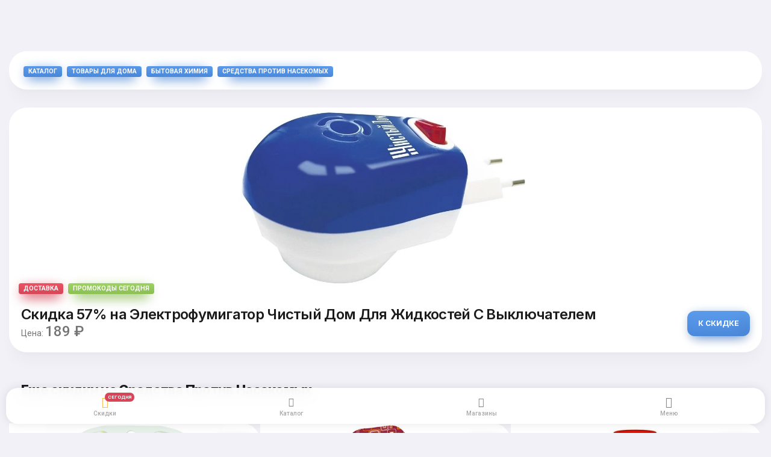

--- FILE ---
content_type: text/html; charset=utf-8
request_url: https://marketstorer.ru/p/elektrofumigator-chistiy-dom-dlya-zhidkostey-s-vyklyuchatelem.html
body_size: 20519
content:
<!DOCTYPE HTML><html lang="en"><head><meta http-equiv="Content-Type" content="text/html; charset=utf-8" /><meta name="apple-mobile-web-app-capable" content="yes"><meta name="apple-mobile-web-app-status-bar-style" content="black-translucent"><meta name="viewport" content="width=device-width, initial-scale=1, minimum-scale=1, maximum-scale=1, viewport-fit=cover" /><title>Электрофумигатор Чистый Дом Для Жидкостей С Выключателем Промокод На Скидку января 2026</title><meta name="description" content="Ищете промокод на Электрофумигатор Чистый дом для жидкостей с выключателем? marketstorer.ru предлагает скидку на Электрофумигатор Чистый Дом Для Жидкостей С Выключателем в размере 57% до конца января 2026 года."><meta name="keywords" content="Промокод Электрофумигатор Чистый дом для жидкостей с выключателем, скидка Электрофумигатор Чистый дом для жидкостей с выключателем, купон Электрофумигатор Чистый дом для жидкостей с выключателем"><meta name="robots" content="index,follow" /><link rel="canonical" href="https://marketstorer.ru/p/elektrofumigator-chistiy-dom-dlya-zhidkostey-s-vyklyuchatelem.html" /><meta property="og:url" content="/p/elektrofumigator-chistiy-dom-dlya-zhidkostey-s-vyklyuchatelem.html"><meta property="og:type" content="website"><meta property="og:title" content="Электрофумигатор Чистый Дом Для Жидкостей С Выключателем Промокод На Скидку января 2026"><meta property="og:image" content="/static/img/noimage.gif"><meta property="og:description" content="Ищете отзывы на Электрофумигатор Чистый дом для жидкостей с выключателем? Независимый сайт отзывов собрал честные отзывы покупателей Электрофумигатор Чистый Дом Для Жидкостей С Выключателем января 2026 года."><meta property="og:site_name" content="marketstorer.ru"><script type="application/ld+json"> {"@context": "https://schema.org","@type": "BreadcrumbList","itemListElement": [{"@type": "ListItem","position": 0,"name": "Главная","item": "https://marketstorer.ru"},{"@type": "ListItem","position": 1,"name": "Каталог","item": "https://marketstorer.ru/c/katalog-tovarov/"} ,{"@type": "ListItem","position": 2,"name": "Товары для дома","item": "https://marketstorer.ru/c/tovary-dlya-doma/"} ,{"@type": "ListItem","position": 3,"name": "Бытовая химия","item": "https://marketstorer.ru/c/bytovaya-khimiya/"} ,{"@type": "ListItem","position": 4,"name": "Средства против насекомых","item": "https://marketstorer.ru/c/sredstva-protiv-nasekomykh/"} ]}</script><script type="application/ld+json">{"@context": "https://schema.org","@type": "QAPage","mainEntity": {"@type": "Question","name": "","text": "","answerCount": 1,"upvoteCount": ,"datePublished": "","author": {"@type": "Person","name": "","url": "https://marketstorer.ru/p/elektrofumigator-chistiy-dom-dlya-zhidkostey-s-vyklyuchatelem.html"},"acceptedAnswer": {"@type": "Answer","text": "<p></p>","image": "/static/img/noimage.gif","upvoteCount": ,"url": "https://marketstorer.ru/p/elektrofumigator-chistiy-dom-dlya-zhidkostey-s-vyklyuchatelem.html#acceptedAnswer","datePublished": "","author": {"@type": "Person","name": "","url": "https://marketstorer.ru"}}}}</script><script async src="https://aflt.market.yandex.ru/widget/script/api" type="text/javascript"></script><link rel="stylesheet" type="text/css" href="/static/pwa/css/bootstrap.css"><link rel="stylesheet" type="text/css" href="/static/pwa/css/bootstrap-icons.css"><link rel="preload" href="https://yandex.ru/ads/system/context.js" as="script" /><link rel="preconnect" href="https://fonts.gstatic.com"><link href="https://fonts.googleapis.com/css2?family=Inter:wght@500;600;700;800&family=Roboto:wght@400;500;700&display=swap" rel="stylesheet"><link rel="manifest" href="/static/_manifest.json"><meta id="theme-check" name="theme-color" content="#FFFFFF"><link href="/favicon.ico" rel="shortcut icon" type="image/x-icon"><link rel="apple-touch-icon" sizes="180x180" href="/apple-touch-icon.png"><link rel="icon" type="image/png" sizes="32x32" href="/favicon-32x32.png"><link rel="icon" type="image/png" sizes="16x16" href="/favicon-16x16.png"><link rel="manifest" href="/site.webmanifest"><link rel="mask-icon" href="/safari-pinned-tab.svg" color="#5bbad5"><meta name="yandex-verification" content="cddd5e6f7add5143" /><meta name="google-site-verification" content="EGrx0bFcNEYmvfDdFLov6rwqNPWwaHfidke12cR1J4I" /><script>window.yaContextCb=window.yaContextCb||[]</script><script src="https://yandex.ru/ads/system/context.js" async></script><script> (function(m,e,t,r,i,k,a){m[i]=m[i]||function(){(m[i].a=m[i].a||[]).push(arguments)}; m[i].l=1*new Date(); for (var j = 0; j < document.scripts.length; j++) {if (document.scripts[j].src === r) { return; }} k=e.createElement(t),a=e.getElementsByTagName(t)[0],k.async=1,k.src=r,a.parentNode.insertBefore(k,a)}) (window, document, "script", "https://mc.yandex.ru/metrika/tag.js", "ym"); ym(92016416, "init", { clickmap:true, trackLinks:true, accurateTrackBounce:true, webvisor:true }); </script></head><body class="theme-light" hx-headers='{"X-CSRFToken": "qExr8NRv0spAgUvWDSa9CSmrMOaTPSr2aO9VW8FG4E1gIXT4ZOzcpwmRZMnpVFDZ"}'><noscript><div><img src="https://mc.yandex.ru/watch/92016416" style="position:absolute; left:-9999px;" alt="" /></div></noscript><div id="page"><div class="page-content header-clear-medium"><div class="card card-style"><div class="content"><div class="d-flex"><div><a href="/c/katalog-tovarov/" class="badge text-uppercase mx-1 px-2 py-1 gradient-highlight shadow-bg shadow-bg-s">Каталог</a><a href="/c/tovary-dlya-doma/" class="badge text-uppercase mx-1 px-2 py-1 gradient-highlight shadow-bg shadow-bg-s">Товары для дома</a><a href="/c/bytovaya-khimiya/" class="badge text-uppercase mx-1 px-2 py-1 gradient-highlight shadow-bg shadow-bg-s">Бытовая химия</a><a href="/c/sredstva-protiv-nasekomykh/" class="badge text-uppercase mx-1 px-2 py-1 gradient-highlight shadow-bg shadow-bg-s">Средства против насекомых</a></div></div></div></div><div class="row me-0 ms-0 mb-0"><div class="col-12 col-sm-12 ps-0 pe-0"><div class="card card-style"><img src="https://avatars.mds.yandex.net/get-mpic/6237625/img_id5504185284916429891.jpeg/orig" class="img-fluid mx-auto d-block"><div class="d-flex mt-n2 ms-3"><a href="#" data-role="shiptor_widget_show" class="badge text-uppercase px-2 py-1 gradient-red shadow-bg shadow-bg-m">Доставка</a><a data-bs-toggle="offcanvas" data-bs-target="#sale" href="#" class="badge text-uppercase px-2 py-1 gradient-green shadow-bg shadow-bg-m mx-2">Промокоды Сегодня</a></div><div class="content"><div class="d-flex"><div class="align-self-center"><h1 class="font-600 mb-0 h4">Скидка 57% на Электрофумигатор Чистый Дом Для Жидкостей С Выключателем</h1><span>Цена: <span class="h4">189 ₽</span></span></div><div class="align-self-center ms-auto"><a href="https://pokupki.market.yandex.ru/product/101799322736?pp=929&amp;clid=3150662&amp;mclid=1003&amp;distr_type=7&amp;hid=90690&amp;offerid=1bYG2b9pScJs1cb75Kamxg&amp;cpc=6nhQOvk_5uAC4q7FeU2AU3KDnMJHVISD13AHfOIyuz6AoCOHvv_811SKRt3-qdkS_rEe30FUykjN4HScYwYxOSJd2MuvXnMJzoSteZXuZCn3cyQAguNETcBQSknjk3btj3gc7s4hC4TinLAy5sQTjw%2C%2C&amp;lr=213" rel="nofollow" target="_blank" class="btn btn-s gradient-blue shadow-bg shadow-bg-s text-uppercase font-700 rounded-sm ms-3">К скидке</a></div></div></div></div></div></div><div class="tabs tabs-cards" id="tab-group-5"><h2 class="content">Еще скидки на Средства Против Насекомых</h2><hr><div class="row me-0 ms-0 mb-0"><div class="col-12 col-sm-4 ps-0 pe-0"><div class="card card-style" ><a target="_blank" rel="nofollow" href="/p/klipsa-ot-komarov-gardex-baby-so-smennym-kartridzhem-1-sht-1472587.html"><div class="card-top p-3"><span class="btn btn-xxs bg-orange-light color-white font-700 font-10 float-end">- 45%</span></div><img src="https://avatars.mds.yandex.net/get-mpic/5232180/img_id3866490620862438885.jpeg/orig" class="img-fluid mx-auto d-block" alt="Клипса от комаров "Gardex Baby" со сменным картриджем 1 шт 1472587"></a><div class="content pb-0"><div class="d-flex"><div class="ps-3 me-auto text-truncate"><a target="_blank" rel="nofollow" class="font-18 text-dark" href="/p/klipsa-ot-komarov-gardex-baby-so-smennym-kartridzhem-1-sht-1472587.html">Скидка 45% на Клипса от комаров "Gardex Baby" со сменным картриджем 1 шт 1472587</a></div></div><div class="collapse" id="collapse-list-21"><p class="mb-0">
								
								Описание: современное репеллентное средство для защиты от кровососущих насекомых. Подходит для детей от 2 лет. Защита в течении 4 недель. Способ применения: вскрыть упаковку и вставить картридж в специальное гнездо в корпусе клипсы. Прикрепить клипсу к одежде. 1 картридж защищает не менее 4 недель при хранении в герметичной упаковке. Меры предосторожности: не применять детям до 2 лет, беременным и кормящим женщинам, лицам с повышенной чувствительностью к химическим веществам.
								
							</p></div><a data-bs-toggle="collapse" href="#collapse-list-21" aria-controls="collapse-list-21" class="d-block pt-3 collapsed" aria-expanded="false"><span class="badge text-uppercase mx-1 px-2 py-1 gradient-highlight shadow-bg shadow-bg-s">Показать </span></a><div class="divider my-2"></div><div class="d-flex"><div class="me-auto"><small class="nal"></small><p class="mb-0 font-800 font-30 mt-1">От  516 ₽</p></div><div class="ms-auto"><a target="_blank" rel="nofollow" href="https://pokupki.market.yandex.ru/product/101648891796?pp=929&amp;clid=3150662&amp;mclid=1003&amp;distr_type=7&amp;hid=90690&amp;offerid=E3Yt4-5wcCA_4PcEq7fx5w&amp;cpc=G8o372W40yFFVoy_uIhgHr0vsvlPtlgxnumg0C_oAWloBfJUg7e9X9BfABaqvp-C05YtbEw0g6UoMzkzGYESEtLK3IZlObPJe1nzJFFiU9qR97IEeibbSbg0vCFZXxIjb-cYBS1u29c%2C&amp;lr=213" class="default-link btn btn-m rounded-s gradient-highlight shadow-bg shadow-bg-s mb-0 mt-2"> Открыть акцию</a></div></div></div></div></div><div class="col-12 col-sm-4 ps-0 pe-0"><div class="card card-style" ><a target="_blank" rel="nofollow" href="/p/sashe-help-boyscout-ot-moli-100-naturalnaya-lavanda.html"><div class="card-top p-3"><span class="btn btn-xxs bg-orange-light color-white font-700 font-10 float-end">- 33%</span></div><img src="https://avatars.mds.yandex.net/get-mpic/4397006/img_id5366623374226809584.jpeg/orig" class="img-fluid mx-auto d-block" alt="Саше Help Boyscout от моли 100% натуральная лаванда"></a><div class="content pb-0"><div class="d-flex"><div class="ps-3 me-auto text-truncate"><a target="_blank" rel="nofollow" class="font-18 text-dark" href="/p/sashe-help-boyscout-ot-moli-100-naturalnaya-lavanda.html">Скидка 33% на Саше Help Boyscout от моли 100% натуральная лаванда</a></div></div><div class="collapse" id="collapse-list-22"><p class="mb-0">
								
								HELP Саше от моли 100% натуральная лаванда, 1шт в уп, 8 г (80310)
								
							</p></div><a data-bs-toggle="collapse" href="#collapse-list-22" aria-controls="collapse-list-22" class="d-block pt-3 collapsed" aria-expanded="false"><span class="badge text-uppercase mx-1 px-2 py-1 gradient-highlight shadow-bg shadow-bg-s">Показать </span></a><div class="divider my-2"></div><div class="d-flex"><div class="me-auto"><small class="nal"></small><p class="mb-0 font-800 font-30 mt-1">От  585 ₽</p></div><div class="ms-auto"><a target="_blank" rel="nofollow" href="https://pokupki.market.yandex.ru/product/100852860010?pp=929&amp;clid=3150662&amp;mclid=1003&amp;distr_type=7&amp;hid=90690&amp;offerid=GQh6ziG3k3V_UHsvVEIH2g&amp;cpc=6bFMdcc8Q8MxMPpMPB2h9FOq11DOFU_ef40dlQ8KuFU4cmQ9vMqUw3ZuQ0hk9a45DeR2rgzW8Uhb8PMBtXV2sZO5a2crGgbHzjSYHQHI7nMIKJ0dJz0q0xBqxoKdQFaSzRU2J6zb4DcWKiNI5NaEzw%2C%2C&amp;lr=213" class="default-link btn btn-m rounded-s gradient-highlight shadow-bg shadow-bg-s mb-0 mt-2"> К промокоду</a></div></div></div></div></div><div class="col-12 col-sm-4 ps-0 pe-0"><div class="card card-style" ><a target="_blank" rel="nofollow" href="/p/aerozol-reftamid-antiklesch-ekstra.html"><div class="card-top p-3"><span class="btn btn-xxs bg-orange-light color-white font-700 font-10 float-end">- 69%</span></div><img src="https://avatars.mds.yandex.net/get-mpic/4484220/img_id8006156127477910289.jpeg/orig" class="img-fluid mx-auto d-block" alt="Аэрозоль Рефтамид Антиклещ Экстра"></a><div class="content pb-0"><div class="d-flex"><div class="ps-3 me-auto text-truncate"><a target="_blank" rel="nofollow" class="font-18 text-dark" href="/p/aerozol-reftamid-antiklesch-ekstra.html">Скидка 69% на Аэрозоль Рефтамид Антиклещ Экстра</a></div></div><div class="collapse" id="collapse-list-23"><p class="mb-0">
								
								Аэрозоль Рефтамид Экстра Антиклещ усиленный - инсектоакарицидное средство для защиты людей от таёжных и лесных клещей, блох (переносчиков возбудителей опасных заболеваний человека: клещевой энцефалит, боррелиоз, чума и др.). состав Средство в качестве активнодействующих веществ содержит: альфациперметрин - 0,2 и имипротрина - 0,15. В качестве вспомогательных веществ содержит: функиональные добавки в углеводородном растворителе с применением углеводородного пропеллента, не разрушающего озоновый слой
								
							</p></div><a data-bs-toggle="collapse" href="#collapse-list-23" aria-controls="collapse-list-23" class="d-block pt-3 collapsed" aria-expanded="false"><span class="badge text-uppercase mx-1 px-2 py-1 gradient-highlight shadow-bg shadow-bg-s">Показать </span></a><div class="divider my-2"></div><div class="d-flex"><div class="me-auto"><small class="nal"></small><p class="mb-0 font-800 font-30 mt-1">От  184 ₽</p></div><div class="ms-auto"><a target="_blank" rel="nofollow" href="https://pokupki.market.yandex.ru/product/100845811845?pp=929&amp;clid=3150662&amp;mclid=1003&amp;distr_type=7&amp;hid=90690&amp;offerid=_fMyo6PeeXLJkbcv8v1Q1g&amp;cpc=0NGSfTQ5_XXhQrQFoD7zGXF1wkVFdxfULRZJQOHzpUurJmlK_rq6fDQkJkdR89KclFLFQNS6aJOlWHAlpo_BQwg3oXQ8_Rq43oTodo3nNPhmD7GfEn2K82y7bOXibm6azXTQlQPtxq8%2C&amp;lr=213" class="default-link btn btn-m rounded-s gradient-highlight shadow-bg shadow-bg-s mb-0 mt-2"> Открыть акцию</a></div></div></div></div></div><div class="col-12 col-sm-4 ps-0 pe-0"><div class="card card-style" ><a target="_blank" rel="nofollow" href="/p/aktivnaya-pischevaya-granulirovannaya-primanka-dlya-muravyov-v-vide-poroshka-100-g.html"><div class="card-top p-3"><span class="btn btn-xxs bg-orange-light color-white font-700 font-10 float-end">- 59%</span></div><img src="https://avatars.mds.yandex.net/get-mpic/1537623/img_id8857452236136136593.png/orig" class="img-fluid mx-auto d-block" alt="Активная пищевая гранулированная приманка для муравьёв в виде порошка 100 г"></a><div class="content pb-0"><div class="d-flex"><div class="ps-3 me-auto text-truncate"><a target="_blank" rel="nofollow" class="font-18 text-dark" href="/p/aktivnaya-pischevaya-granulirovannaya-primanka-dlya-muravyov-v-vide-poroshka-100-g.html">Скидка 59% на Активная пищевая гранулированная приманка для муравьёв в виде порошка 100 г</a></div></div><div class="collapse" id="collapse-list-24"><p class="mb-0">
								
								Порошок против муравьев, средство для посыпания и полива, 300г Применение: порошок рассыпать тонким слоем на путях передвижения муравьев, около их гнезд. Трещины, щели и швы должны быть обсыпаны особенно обильно из расчета 10г на 1 кв. м. Муравьи переносят порошок в свое гнездо, где он поедается муравьиной королевой и подрастающим потомством. Кроме этого, он обладает контактным действием. Порошок развести в воде, основательно помешивая.
								
							</p></div><a data-bs-toggle="collapse" href="#collapse-list-24" aria-controls="collapse-list-24" class="d-block pt-3 collapsed" aria-expanded="false"><span class="badge text-uppercase mx-1 px-2 py-1 gradient-highlight shadow-bg shadow-bg-s">Показать </span></a><div class="divider my-2"></div><div class="d-flex"><div class="me-auto"><small class="nal"></small><p class="mb-0 font-800 font-30 mt-1">От  859 ₽</p></div><div class="ms-auto"><a target="_blank" rel="nofollow" href="https://pokupki.market.yandex.ru/product/101049012713?pp=929&amp;clid=3150662&amp;mclid=1003&amp;distr_type=7&amp;hid=90690&amp;offerid=IQHQq1jOFqVNF4wGvQfcfA&amp;cpc=e0p4EnjIHIadcKXM0bsr3sZwgXxQ1YeEpqkh8Lr3gat2z6Uu_GxsqNdMc7Zf-DdxyEREHgJvr4EFwQVr2SO0vdyPXhQsS54LMcSQbpnvdzdVOfxZkCq1ssSvxVdI2Fd3L0P9l7I87zbDidxz1smc-g%2C%2C&amp;lr=213" class="default-link btn btn-m rounded-s gradient-highlight shadow-bg shadow-bg-s mb-0 mt-2"> К промокоду</a></div></div></div></div></div><div class="col-12 col-sm-4 ps-0 pe-0"><div class="card card-style" ><a target="_blank" rel="nofollow" href="/p/lipkaya-lenta-ot-pischevoy-moli-chistiy-dom-5-shtuk.html"><div class="card-top p-3"><span class="btn btn-xxs bg-orange-light color-white font-700 font-10 float-end">- 15%</span></div><img src="https://avatars.mds.yandex.net/get-mpic/5236177/img_id1669200962057099046.jpeg/orig" class="img-fluid mx-auto d-block" alt="Липкая лента от пищевой моли Чистый дом 5 штук"></a><div class="content pb-0"><div class="d-flex"><div class="ps-3 me-auto text-truncate"><a target="_blank" rel="nofollow" class="font-18 text-dark" href="/p/lipkaya-lenta-ot-pischevoy-moli-chistiy-dom-5-shtuk.html">Скидка 15% на Липкая лента от пищевой моли Чистый дом 5 штук</a></div></div><div class="divider my-2"></div><div class="d-flex"><div class="me-auto"><small class="nal"></small><p class="mb-0 font-800 font-30 mt-1">От  299 ₽</p></div><div class="ms-auto"><a target="_blank" rel="nofollow" href="https://pokupki.market.yandex.ru/product/101973097252?pp=929&amp;clid=3150662&amp;mclid=1003&amp;distr_type=7&amp;hid=90690&amp;offerid=7FiLkdAH-pZeZe2B60mcMg&amp;cpc=6nhQOvk_5uCqG0uG3JUFU5aQEnSDCjPTx-ucI6N_Yj68uve2HvwmWQ0IlTqDahI2XuP1vy6GyfBtafUpznpz5a_tipX4FpSeZ_fhhSyKtk81e6xJ1sNG7n11BJlyu7ZTjFs02u_GkrEtCXpQTPmcZw%2C%2C&amp;lr=213" class="default-link btn btn-m rounded-s gradient-highlight shadow-bg shadow-bg-s mb-0 mt-2"> Открыть акцию</a></div></div></div></div></div><div class="col-12 col-sm-4 ps-0 pe-0"><div class="card card-style" ><a target="_blank" rel="nofollow" href="/p/setka-ot-tarakanov-klopov-nasekomykh-na-ventilyatsiyu-metallicheskaya.html"><div class="card-top p-3"><span class="btn btn-xxs bg-orange-light color-white font-700 font-10 float-end">- 64%</span></div><img src="https://avatars.mds.yandex.net/get-mpic/1428687/img_id8495517440295412039.jpeg/orig" class="img-fluid mx-auto d-block" alt="Сетка от тараканов клопов насекомых на вентиляцию металлическая"></a><div class="content pb-0"><div class="d-flex"><div class="ps-3 me-auto text-truncate"><a target="_blank" rel="nofollow" class="font-18 text-dark" href="/p/setka-ot-tarakanov-klopov-nasekomykh-na-ventilyatsiyu-metallicheskaya.html">Скидка 64% на Сетка от тараканов клопов насекомых на вентиляцию металлическая</a></div></div><div class="collapse" id="collapse-list-26"><p class="mb-0">
								вид насекомых: тли, блохи, мошки, моль, постельные клопы, кожееды, чешуйницы, ползающие насекомые, пауки, огневки, клопы, муравьи, осы и шершни, мокрецы, уховертки, личинки, комары, мокрицы, москиты, тараканы, слепни, мухи, назначение: отпугивание насекомых, особенности: водостойкое, безопасно для животных, безопасно для детей, безопасно для кожи, для использования на улице, для использования в помещении
								
								
							</p></div><a data-bs-toggle="collapse" href="#collapse-list-26" aria-controls="collapse-list-26" class="d-block pt-3 collapsed" aria-expanded="false"><span class="badge text-uppercase mx-1 px-2 py-1 gradient-highlight shadow-bg shadow-bg-s">Показать </span></a><div class="divider my-2"></div><div class="d-flex"><div class="me-auto"><small class="nal"></small><p class="mb-0 font-800 font-30 mt-1">От  450 ₽</p></div><div class="ms-auto"><a target="_blank" rel="nofollow" href="https://pokupki.market.yandex.ru/product/101963693372?pp=929&amp;clid=3150662&amp;mclid=1003&amp;distr_type=7&amp;hid=90690&amp;offerid=YppXWsuks5Tv4qO9w7zauA&amp;cpc=8cexbVS2lYsvO1KZn_cVoKFc75LtdvA33c3j6yN_khHK0F2_gE2Qc3-2Eo4RuVaRELbrtX3_GR4BJGaqttP6_uduqOmYtdKVzhuaow7N3HChBaF5Okz6dLKhAdq_xh4P2uq3CqVQ5VURKpP-5qccVQ%2C%2C&amp;lr=213" class="default-link btn btn-m rounded-s gradient-highlight shadow-bg shadow-bg-s mb-0 mt-2"> К промокоду</a></div></div></div></div></div><div class="col-12 col-sm-4 ps-0 pe-0"><div class="card card-style" ><a target="_blank" rel="nofollow" href="/p/primanka-dokhloks-bornyye-shariki-ot-tarakanov-i-muravev.html"><div class="card-top p-3"><span class="btn btn-xxs bg-orange-light color-white font-700 font-10 float-end">- 40%</span></div><img src="https://avatars.mds.yandex.net/get-mpic/4397006/img_id5141472514890822226.png/orig" class="img-fluid mx-auto d-block" alt="Приманка Дохлокс борные шарики от тараканов и муравьев"></a><div class="content pb-0"><div class="d-flex"><div class="ps-3 me-auto text-truncate"><a target="_blank" rel="nofollow" class="font-18 text-dark" href="/p/primanka-dokhloks-bornyye-shariki-ot-tarakanov-i-muravev.html">Скидка 40% на Приманка Дохлокс борные шарики от тараканов и муравьев</a></div></div><div class="collapse" id="collapse-list-27"><p class="mb-0">
								вид насекомых: ползающие насекомые, муравьи, тараканы, назначение: уничтожение насекомых, отпугивание насекомых, особенности: безопасно для кожи, для использования на улице, для использования в помещении, с отдушкой, отдушка
								
								
							</p></div><a data-bs-toggle="collapse" href="#collapse-list-27" aria-controls="collapse-list-27" class="d-block pt-3 collapsed" aria-expanded="false"><span class="badge text-uppercase mx-1 px-2 py-1 gradient-highlight shadow-bg shadow-bg-s">Показать </span></a><div class="divider my-2"></div><div class="d-flex"><div class="me-auto"><small class="nal"></small><p class="mb-0 font-800 font-30 mt-1">От  308 ₽</p></div><div class="ms-auto"><a target="_blank" rel="nofollow" href="https://pokupki.market.yandex.ru/product/100851703728?pp=929&amp;clid=3150662&amp;mclid=1003&amp;distr_type=7&amp;hid=90690&amp;offerid=ArxMt57-rJELWraSBS2-cQ&amp;cpc=8cexbVS2lYtWiByK_SDKB064n12k97epldIDwKOwHuBTelHR39wAO3P_Q4O7zs-v_Obr2hb4vpAvodYasxPUVT6onXhsYd2IiWXSYV5b_wezJwqKIi3sm3P9yPg-A5mvnqsfv9Q181C7fbsnbE0G9Q%2C%2C&amp;lr=213" class="default-link btn btn-m rounded-s gradient-highlight shadow-bg shadow-bg-s mb-0 mt-2"> Открыть акцию</a></div></div></div></div></div><div class="col-12 col-sm-4 ps-0 pe-0"><div class="card card-style" ><a target="_blank" rel="nofollow" href="/p/feromonnaya-lovushka-dlya-grushevoy-plodozhorki.html"><div class="card-top p-3"><span class="btn btn-xxs bg-orange-light color-white font-700 font-10 float-end">- 14%</span></div><img src="https://avatars.mds.yandex.net/get-mpic/1866164/img_id3114135269739775645.jpeg/orig" class="img-fluid mx-auto d-block" alt="Феромонная ловушка для грушевой плодожорки"></a><div class="content pb-0"><div class="d-flex"><div class="ps-3 me-auto text-truncate"><a target="_blank" rel="nofollow" class="font-18 text-dark" href="/p/feromonnaya-lovushka-dlya-grushevoy-plodozhorki.html">Скидка 14% на Феромонная ловушка для грушевой плодожорки</a></div></div><div class="collapse" id="collapse-list-28"><p class="mb-0">
								вид насекомых: бабочки, осы и шершни, гусеницы, назначение: уничтожение насекомых, отпугивание насекомых, особенности: безопасно для детей, для использования на улице
								
								
							</p></div><a data-bs-toggle="collapse" href="#collapse-list-28" aria-controls="collapse-list-28" class="d-block pt-3 collapsed" aria-expanded="false"><span class="badge text-uppercase mx-1 px-2 py-1 gradient-highlight shadow-bg shadow-bg-s">Показать </span></a><div class="divider my-2"></div><div class="d-flex"><div class="me-auto"><small class="nal"></small><p class="mb-0 font-800 font-30 mt-1">От  345 ₽</p></div><div class="ms-auto"><a target="_blank" rel="nofollow" href="https://pokupki.market.yandex.ru/product/101802969361?pp=929&amp;clid=3150662&amp;mclid=1003&amp;distr_type=7&amp;hid=90690&amp;offerid=y58MmjcQ-8XdAAlZVZKoRA&amp;cpc=lCG2b2Gvrxu7RqfA8TXypiaEGuJ_5u7mhXh5ExWp2Q6F1aA_xM_h1dAQB1GnCwIQAlvDld57DLwXnyn2jf79J9h-3Jt4jKCgE6kNQFPvmtWsQ-axgy4ee1fOKQ0bx-ScJFBwDDLfUMcczWdxgCAb-A%2C%2C&amp;lr=213" class="default-link btn btn-m rounded-s gradient-highlight shadow-bg shadow-bg-s mb-0 mt-2"> К промокоду</a></div></div></div></div></div><div class="col-12 col-sm-4 ps-0 pe-0"><div class="card card-style" ><a target="_blank" rel="nofollow" href="/p/extreme-aerozol-ot-kleschey-150-ml-gardex-kh-decathlon.html"><div class="card-top p-3"></div><img src="https://avatars.mds.yandex.net/get-mpic/6462174/img_id6979061480722128158.jpeg/orig" class="img-fluid mx-auto d-block" alt="Extreme Аэрозоль от клещей 150 мл GARDEX Х Decathlon"></a><div class="content pb-0"><div class="d-flex"><div class="ps-3 me-auto text-truncate"><a target="_blank" rel="nofollow" class="font-18 text-dark" href="/p/extreme-aerozol-ot-kleschey-150-ml-gardex-kh-decathlon.html">Скидка  на Extreme Аэрозоль от клещей 150 мл GARDEX Х Decathlon</a></div></div><div class="collapse" id="collapse-list-29"><p class="mb-0">
								
								Средство по типу: Аэрозоль от клещей Extreme, 150 мл Габариты изделия: 18 x 4,5 x 4,5 см Состав: См. на упаковке Вид: Аэрозоль Дополнительные характеристики: Описание: современное инсектицидное средство для защиты от кровососущих насекомых. Применяется только на одежду, обувь и снаряжение. Обеспечивает защиту от всех видов клещей, являющихся переносчиками тяжелых заболеваний. Способ применения: распылить средство на одежду или снаряжение с расстояния 10-20 см на улице или в проветриваемом помещении.
								
							</p></div><a data-bs-toggle="collapse" href="#collapse-list-29" aria-controls="collapse-list-29" class="d-block pt-3 collapsed" aria-expanded="false"><span class="badge text-uppercase mx-1 px-2 py-1 gradient-highlight shadow-bg shadow-bg-s">Показать </span></a><div class="divider my-2"></div><div class="d-flex"><div class="me-auto"><small class="nal"></small><p class="mb-0 font-800 font-30 mt-1">От  674 ₽</p></div><div class="ms-auto"><a target="_blank" rel="nofollow" href="https://pokupki.market.yandex.ru/product/101365536324?pp=929&amp;clid=3150662&amp;mclid=1003&amp;distr_type=7&amp;hid=90690&amp;offerid=aQu2RO3vQouBY7bB3EjdSg&amp;cpc=44NADoIDYCKHAjTJJkIPXwCBNkCckqnFLrMorCztkVHnJebnF9Oz4XMMIizYNMLx8zvp95XS8g3WQA_0ACOINZTYPxxa6NgtayI-sl5X5MQQ-doaRdoSTDmu5qxMW2xvsqx9EjbbTHFkDnZ7tVerig%2C%2C&amp;lr=213" class="default-link btn btn-m rounded-s gradient-highlight shadow-bg shadow-bg-s mb-0 mt-2"> Открыть акцию</a></div></div></div></div></div><div class="col-12 col-sm-4 ps-0 pe-0"><div class="card card-style" ><a target="_blank" rel="nofollow" href="/p/koragen-20-ks-ot-tli-kleschey-tripsy-i-dr-5ml.html"><div class="card-top p-3"><span class="btn btn-xxs bg-orange-light color-white font-700 font-10 float-end">- 12%</span></div><img src="https://avatars.mds.yandex.net/get-mpic/4466970/img_id7080285757279743175.jpeg/orig" class="img-fluid mx-auto d-block" alt="Кораген 20 KS от тли клещей трипсы и др. 5мл"></a><div class="content pb-0"><div class="d-flex"><div class="ps-3 me-auto text-truncate"><a target="_blank" rel="nofollow" class="font-18 text-dark" href="/p/koragen-20-ks-ot-tli-kleschey-tripsy-i-dr-5ml.html">Скидка 12% на Кораген 20 KS от тли клещей трипсы и др. 5мл</a></div></div><div class="collapse" id="collapse-list-210"><p class="mb-0">
								вид насекомых: тли, клещи, личинки, назначение: уничтожение насекомых, отпугивание насекомых
								
								
							</p></div><a data-bs-toggle="collapse" href="#collapse-list-210" aria-controls="collapse-list-210" class="d-block pt-3 collapsed" aria-expanded="false"><span class="badge text-uppercase mx-1 px-2 py-1 gradient-highlight shadow-bg shadow-bg-s">Показать </span></a><div class="divider my-2"></div><div class="d-flex"><div class="me-auto"><small class="nal"></small><p class="mb-0 font-800 font-30 mt-1">От  220 ₽</p></div><div class="ms-auto"><a target="_blank" rel="nofollow" href="https://pokupki.market.yandex.ru/product/102524162599?pp=929&amp;clid=3150662&amp;mclid=1003&amp;distr_type=7&amp;hid=90690&amp;offerid=xKVoRx7YZahY0fNTM-_N7Q&amp;cpc=6nhQOvk_5uA8FWc2t41dJLk_8pRv-KN4hzAZePsfHso2zSUsP7Yo9EIZeTK4tfcJ49TBqlllMWLWoqsJo-Ke3JhRRqlp-nF7y7I1FjVBaMR5WByEMaClt9hO5YwrUmbS8DEiwxBaeAsQWpfFfz7CEA%2C%2C&amp;lr=213" class="default-link btn btn-m rounded-s gradient-highlight shadow-bg shadow-bg-s mb-0 mt-2"> К промокоду</a></div></div></div></div></div><div class="col-12 col-sm-4 ps-0 pe-0"><div class="card card-style" ><a target="_blank" rel="nofollow" href="/p/lipkaya-lenta-nadzor-ot-mukh.html"><div class="card-top p-3"><span class="btn btn-xxs bg-orange-light color-white font-700 font-10 float-end">- 51%</span></div><img src="https://avatars.mds.yandex.net/get-mpic/1687058/img_id7212757494971630571.jpeg/orig" class="img-fluid mx-auto d-block" alt="Липкая лента Nadzor от мух"></a><div class="content pb-0"><div class="d-flex"><div class="ps-3 me-auto text-truncate"><a target="_blank" rel="nofollow" class="font-18 text-dark" href="/p/lipkaya-lenta-nadzor-ot-mukh.html">Скидка 51% на Липкая лента Nadzor от мух</a></div></div><div class="collapse" id="collapse-list-211"><p class="mb-0">
								вид насекомых: комары, мухи, назначение: уничтожение насекомых, особенности: безопасно для животных, безопасно для детей, для использования на улице, для использования в помещении
								
								
							</p></div><a data-bs-toggle="collapse" href="#collapse-list-211" aria-controls="collapse-list-211" class="d-block pt-3 collapsed" aria-expanded="false"><span class="badge text-uppercase mx-1 px-2 py-1 gradient-highlight shadow-bg shadow-bg-s">Показать </span></a><div class="divider my-2"></div><div class="d-flex"><div class="me-auto"><small class="nal"></small><p class="mb-0 font-800 font-30 mt-1">От  545 ₽</p></div><div class="ms-auto"><a target="_blank" rel="nofollow" href="https://pokupki.market.yandex.ru/product/100847452735?pp=929&amp;clid=3150662&amp;mclid=1003&amp;distr_type=7&amp;hid=90690&amp;offerid=Ss1AaB24kVGQW8-Vrdrz9w&amp;cpc=lCG2b2Gvrxs6LiXZkrS5JZJlwswEIDcxWxgmqJcZdYuzhrP3NSSL8KS-IBVJbriICLSESWoNkTfRsACLnfo3pXFiJeRRS91O87UkHGFxLGe5XXCiRHVQLldQX8-bRJwD0bGo_JfFXKEDfreVYKTnhQ%2C%2C&amp;lr=213" class="default-link btn btn-m rounded-s gradient-highlight shadow-bg shadow-bg-s mb-0 mt-2"> Открыть акцию</a></div></div></div></div></div><div class="col-12 col-sm-4 ps-0 pe-0"><div class="card card-style" ><a target="_blank" rel="nofollow" href="/p/bornaya-mina-dokhloks-ot-tarakanov-1-sht.html"><div class="card-top p-3"><span class="btn btn-xxs bg-orange-light color-white font-700 font-10 float-end">- 14%</span></div><img src="https://avatars.mds.yandex.net/get-mpic/4493501/img_id5758808021590964641.jpeg/orig" class="img-fluid mx-auto d-block" alt="Борная мина Дохлокс от тараканов 1 шт."></a><div class="content pb-0"><div class="d-flex"><div class="ps-3 me-auto text-truncate"><a target="_blank" rel="nofollow" class="font-18 text-dark" href="/p/bornaya-mina-dokhloks-ot-tarakanov-1-sht.html">Скидка 14% на Борная мина Дохлокс от тараканов 1 шт.</a></div></div><div class="collapse" id="collapse-list-212"><p class="mb-0">
								
								Тип: Средство от тараканов Форма выпуска: гель-приманка Назначение: уничтожение тараканов Бренд: Дохлокс Страна-изготовитель: Россия Совершенно уникальное, ультрасовременное средство от тараканов, не имеющее аналогов. Своеобразная кормушка для тараканов. В качестве корма используется специальный кашеобразный состав, содержащий Борную кислоту и тяжелый яд (фипронил).
								
							</p></div><a data-bs-toggle="collapse" href="#collapse-list-212" aria-controls="collapse-list-212" class="d-block pt-3 collapsed" aria-expanded="false"><span class="badge text-uppercase mx-1 px-2 py-1 gradient-highlight shadow-bg shadow-bg-s">Показать </span></a><div class="divider my-2"></div><div class="d-flex"><div class="me-auto"><small class="nal"></small><p class="mb-0 font-800 font-30 mt-1">От  249 ₽</p></div><div class="ms-auto"><a target="_blank" rel="nofollow" href="https://pokupki.market.yandex.ru/product/101326590237?pp=929&amp;clid=3150662&amp;mclid=1003&amp;distr_type=7&amp;hid=90690&amp;offerid=zZ-14PRLM8HwNXHVVirGkQ&amp;cpc=44NADoIDYCLcBpftAH59SJLeYYO0BULRxNW3wwawbJgttnsvsXNRxZL-wO3QsSF8TVWdpdhwip3tcJBR_QzHzbQS0QFwwRxhRSK84P8S1c_iSeU4J3Kh9KmTZeL_-RNxNTIdbiwRTj8%2C&amp;lr=213" class="default-link btn btn-m rounded-s gradient-highlight shadow-bg shadow-bg-s mb-0 mt-2"> К промокоду</a></div></div></div></div></div><div class="col-12 col-sm-4 ps-0 pe-0"><div class="card card-style" ><a target="_blank" rel="nofollow" href="/p/gel-picnic-baby-universalniy-s-ekstraktom-romashki.html"><div class="card-top p-3"><span class="btn btn-xxs bg-orange-light color-white font-700 font-10 float-end">- 38%</span></div><img src="https://avatars.mds.yandex.net/get-mpic/4580278/img_id128161396455138344.jpeg/orig" class="img-fluid mx-auto d-block" alt="Гель Picnic Baby универсальный с экстрактом ромашки"></a><div class="content pb-0"><div class="d-flex"><div class="ps-3 me-auto text-truncate"><a target="_blank" rel="nofollow" class="font-18 text-dark" href="/p/gel-picnic-baby-universalniy-s-ekstraktom-romashki.html">Скидка 38% на Гель Picnic Baby универсальный с экстрактом ромашки</a></div></div><div class="collapse" id="collapse-list-213"><p class="mb-0">
								
								Артикул: 0540-491. Вес: 37 гр, Размер упаковки: 4.5 x 10 x 2.5 см, Вид средства: Гель, Назначение: После укусов насекомых. Описание: эффективное средство для успокоения раздражённой кожи после укусов насекомых. Крем быстро и равномерно наносится на кожу, имеет приятную консистенцию и мгновенно высыхает. Экстракты ромашки и алоэ ухаживают за кожей малыша, обеспечивая увлажнение и дополнительную защиту места укуса от бактерий. Современное безопасное действующее вещество не вызывает аллергии.
								
							</p></div><a data-bs-toggle="collapse" href="#collapse-list-213" aria-controls="collapse-list-213" class="d-block pt-3 collapsed" aria-expanded="false"><span class="badge text-uppercase mx-1 px-2 py-1 gradient-highlight shadow-bg shadow-bg-s">Показать </span></a><div class="divider my-2"></div><div class="d-flex"><div class="me-auto"><small class="nal"></small><p class="mb-0 font-800 font-30 mt-1">От  374 ₽</p></div><div class="ms-auto"><a target="_blank" rel="nofollow" href="https://pokupki.market.yandex.ru/product/100724263229?pp=929&amp;clid=3150662&amp;mclid=1003&amp;distr_type=7&amp;hid=90690&amp;offerid=1Cx3v59KyNderQUoAcIUFg&amp;cpc=G5anMtJJm8NWIVMJID4t6VZdktGU-piB-KwudZSdJx2rwsEYWYlK-9lFFkl4Yxx82_D05eSW4cgylGBQPFkmAvFw5tcAi4MxE7UMDPEM7UpM0l4XAdsH0SyN2xfVLwMcPbWAoCTL24ltDNEU1P4dvg%2C%2C&amp;lr=213" class="default-link btn btn-m rounded-s gradient-highlight shadow-bg shadow-bg-s mb-0 mt-2"> Открыть акцию</a></div></div></div></div></div><div class="col-12 col-sm-4 ps-0 pe-0"><div class="card card-style" ><a target="_blank" rel="nofollow" href="/p/braslet-ot-komarov-dlya-vsey-semi.html"><div class="card-top p-3"><span class="btn btn-xxs bg-orange-light color-white font-700 font-10 float-end">- 54%</span></div><img src="https://avatars.mds.yandex.net/get-marketpic/8869026/pic82568a6d97a36936c8b9391bc189b87f/orig" class="img-fluid mx-auto d-block" alt="Браслет от комаров для всей семьи"></a><div class="content pb-0"><div class="d-flex"><div class="ps-3 me-auto text-truncate"><a target="_blank" rel="nofollow" class="font-18 text-dark" href="/p/braslet-ot-komarov-dlya-vsey-semi.html">Скидка 54% на Браслет от комаров для всей семьи</a></div></div><div class="divider my-2"></div><div class="d-flex"><div class="me-auto"><small class="nal"></small><p class="mb-0 font-800 font-30 mt-1">От  185 ₽</p></div><div class="ms-auto"><a target="_blank" rel="nofollow" href="https://pokupki.market.yandex.ru/product/102686058792?pp=929&amp;clid=3150662&amp;mclid=1003&amp;distr_type=7&amp;hid=90690&amp;offerid=u2eB8b7KAfuG1qx26qxK2g&amp;cpc=[base64]%2C%2C&amp;lr=213" class="default-link btn btn-m rounded-s gradient-highlight shadow-bg shadow-bg-s mb-0 mt-2"> К промокоду</a></div></div></div></div></div><div class="col-12 col-sm-4 ps-0 pe-0"><div class="card card-style" ><a target="_blank" rel="nofollow" href="/p/sprey-ot-komarov-dlya-detey-ot-3-kh-mesyatsev-gardex-baby.html"><div class="card-top p-3"></div><img src="https://avatars.mds.yandex.net/get-mpic/4076910/img_id7641905387990728966.jpeg/orig" class="img-fluid mx-auto d-block" alt="Спрей от комаров для детей от 3-х месяцев Gardex Baby"></a><div class="content pb-0"><div class="d-flex"><div class="ps-3 me-auto text-truncate"><a target="_blank" rel="nofollow" class="font-18 text-dark" href="/p/sprey-ot-komarov-dlya-detey-ot-3-kh-mesyatsev-gardex-baby.html">Скидка  на Спрей от комаров для детей от 3-х месяцев Gardex Baby</a></div></div><div class="collapse" id="collapse-list-215"><p class="mb-0">
								вид насекомых: мошки, мокрецы, комары, москиты, тараканы, мухи, назначение: уничтожение насекомых, отпугивание насекомых, особенности: безопасно для детей, безопасно для кожи, для использования на улице, для использования в помещении, с отдушкой, отдушка
								
								
							</p></div><a data-bs-toggle="collapse" href="#collapse-list-215" aria-controls="collapse-list-215" class="d-block pt-3 collapsed" aria-expanded="false"><span class="badge text-uppercase mx-1 px-2 py-1 gradient-highlight shadow-bg shadow-bg-s">Показать </span></a><div class="divider my-2"></div><div class="d-flex"><div class="me-auto"><small class="nal"></small><p class="mb-0 font-800 font-30 mt-1">От  599 ₽</p></div><div class="ms-auto"><a target="_blank" rel="nofollow" href="https://pokupki.market.yandex.ru/product/100921645912?pp=929&amp;clid=3150662&amp;mclid=1003&amp;distr_type=7&amp;hid=90690&amp;offerid=uCy10WoCLkO5an0q_bPyxQ&amp;cpc=fRYiKTH4N6rjM9BCpAR4kldcuKccPG2BAYqEp1bnW8HQHcWxLMG20SB8KjbQnqR7pyz8zH1b2JFAFGtiblp5j05JTD2oZk0THjiZ8uLYm1g8YP86NDqSjRpX6smyoZkrL7qmRFtocZikNqdBgR0vAQ%2C%2C&amp;lr=213" class="default-link btn btn-m rounded-s gradient-highlight shadow-bg shadow-bg-s mb-0 mt-2"> Открыть акцию</a></div></div></div></div></div><div class="col-12 col-sm-4 ps-0 pe-0"><div class="card card-style" ><a target="_blank" rel="nofollow" href="/p/absolyut-total-sprey-ot-klopov-tarakanov-blokh-muravev-mukh-400-ml.html"><div class="card-top p-3"><span class="btn btn-xxs bg-orange-light color-white font-700 font-10 float-end">- 20%</span></div><img src="https://avatars.mds.yandex.net/get-mpic/11393590/2a0000018b6ec9948f9200135416fd5c992e/orig" class="img-fluid mx-auto d-block" alt="Абсолют Тотал спрей от клопов тараканов блох муравьев мух 400 мл"></a><div class="content pb-0"><div class="d-flex"><div class="ps-3 me-auto text-truncate"><a target="_blank" rel="nofollow" class="font-18 text-dark" href="/p/absolyut-total-sprey-ot-klopov-tarakanov-blokh-muravev-mukh-400-ml.html">Скидка 20% на Абсолют Тотал спрей от клопов тараканов блох муравьев мух 400 мл</a></div></div><div class="collapse" id="collapse-list-216"><p class="mb-0">
								вид насекомых: блохи, мошки, постельные клопы, чешуйницы, ползающие насекомые, клещи, клопы, муравьи, комары, тараканы, мухи, назначение: уничтожение насекомых, особенности: для использования на улице, для использования в помещении
								
								
							</p></div><a data-bs-toggle="collapse" href="#collapse-list-216" aria-controls="collapse-list-216" class="d-block pt-3 collapsed" aria-expanded="false"><span class="badge text-uppercase mx-1 px-2 py-1 gradient-highlight shadow-bg shadow-bg-s">Показать </span></a><div class="divider my-2"></div><div class="d-flex"><div class="me-auto"><small class="nal"></small><p class="mb-0 font-800 font-30 mt-1">От  320 ₽</p></div><div class="ms-auto"><a target="_blank" rel="nofollow" href="https://pokupki.market.yandex.ru/product/102655140304?pp=929&amp;clid=3150662&amp;mclid=1003&amp;distr_type=7&amp;hid=90690&amp;offerid=64PO-VoG3dNK-vZ6dmSF7Q&amp;cpc=[base64]%2C%2C&amp;lr=213" class="default-link btn btn-m rounded-s gradient-highlight shadow-bg shadow-bg-s mb-0 mt-2"> К промокоду</a></div></div></div></div></div><div class="col-12 col-sm-4 ps-0 pe-0"><div class="card card-style" ><a target="_blank" rel="nofollow" href="/p/sprey-grass-drago-kids-ot-komarov-ns-0007.html"><div class="card-top p-3"></div><img src="https://avatars.mds.yandex.net/get-mpic/5235688/img_id5356294128755543028.jpeg/orig" class="img-fluid mx-auto d-block" alt="Спрей Grass Drago Kids от комаров NS-0007"></a><div class="content pb-0"><div class="d-flex"><div class="ps-3 me-auto text-truncate"><a target="_blank" rel="nofollow" class="font-18 text-dark" href="/p/sprey-grass-drago-kids-ot-komarov-ns-0007.html">Скидка  на Спрей Grass Drago Kids от комаров NS-0007</a></div></div><div class="collapse" id="collapse-list-217"><p class="mb-0">
								
								Средство репеллентное Drago KIDS спрей 85 мл. Спрей предназначен для защиты взрослых и детей с 1 года от нападения летающих кровососу-щих насекомых (комаров, мокрецов, москитов) при нанесении на открытые части тела и одежду.
								
							</p></div><a data-bs-toggle="collapse" href="#collapse-list-217" aria-controls="collapse-list-217" class="d-block pt-3 collapsed" aria-expanded="false"><span class="badge text-uppercase mx-1 px-2 py-1 gradient-highlight shadow-bg shadow-bg-s">Показать </span></a><div class="divider my-2"></div><div class="d-flex"><div class="me-auto"><small class="nal"></small><p class="mb-0 font-800 font-30 mt-1">От  490 ₽</p></div><div class="ms-auto"><a target="_blank" rel="nofollow" href="https://pokupki.market.yandex.ru/product/101095613544?pp=929&amp;clid=3150662&amp;mclid=1003&amp;distr_type=7&amp;hid=90690&amp;offerid=cYrkkp06_hHCbILXn1f75w&amp;cpc=aCOekIxFEWfnmwbHN2PTcWs9-TF55nuP7TVO5U2tpobrkq5zJ59I7ymZD-_v72g2bLIFLIA2KaBxU-4zj9_Nc7U2cD0ntCWsXCHACmPQLqxeDICJHASQ3Btj3xSu7j1meKqWf3pYvsILyFGJ2REvLg%2C%2C&amp;lr=213" class="default-link btn btn-m rounded-s gradient-highlight shadow-bg shadow-bg-s mb-0 mt-2"> Открыть акцию</a></div></div></div></div></div><div class="col-12 col-sm-4 ps-0 pe-0"><div class="card card-style" ><a target="_blank" rel="nofollow" href="/p/insekt-zaslon-sprey-ot-pylevykh-kleschey-200-ml.html"><div class="card-top p-3"><span class="btn btn-xxs bg-orange-light color-white font-700 font-10 float-end">- 20%</span></div><img src="https://avatars.mds.yandex.net/get-mpic/1863454/2a0000018b443d60a65493baa9bdffb28160/orig" class="img-fluid mx-auto d-block" alt="Инсект-Заслон спрей от пылевых клещей 200 мл"></a><div class="content pb-0"><div class="d-flex"><div class="ps-3 me-auto text-truncate"><a target="_blank" rel="nofollow" class="font-18 text-dark" href="/p/insekt-zaslon-sprey-ot-pylevykh-kleschey-200-ml.html">Скидка 20% на Инсект-Заслон спрей от пылевых клещей 200 мл</a></div></div><div class="collapse" id="collapse-list-218"><p class="mb-0">
								вид насекомых: клещи, назначение: уничтожение насекомых, особенности: для использования в помещении
								
								
							</p></div><a data-bs-toggle="collapse" href="#collapse-list-218" aria-controls="collapse-list-218" class="d-block pt-3 collapsed" aria-expanded="false"><span class="badge text-uppercase mx-1 px-2 py-1 gradient-highlight shadow-bg shadow-bg-s">Показать </span></a><div class="divider my-2"></div><div class="d-flex"><div class="me-auto"><small class="nal"></small><p class="mb-0 font-800 font-30 mt-1">От  480 ₽</p></div><div class="ms-auto"><a target="_blank" rel="nofollow" href="https://pokupki.market.yandex.ru/product/102429934899?pp=929&amp;clid=3150662&amp;mclid=1003&amp;distr_type=7&amp;hid=90690&amp;offerid=TeuVh9Th6eH8diEC4ZqkRQ&amp;cpc=[base64]%2C%2C&amp;lr=213" class="default-link btn btn-m rounded-s gradient-highlight shadow-bg shadow-bg-s mb-0 mt-2"> К промокоду</a></div></div></div></div></div><div class="col-12 col-sm-4 ps-0 pe-0"><div class="card card-style" ><a target="_blank" rel="nofollow" href="/p/bornyye-shariki-ot-tarakanov-usilennyye-sgin-banka-20-sht-4920111.html"><div class="card-top p-3"><span class="btn btn-xxs bg-orange-light color-white font-700 font-10 float-end">- 53%</span></div><img src="https://avatars.mds.yandex.net/get-mpic/4219717/img_id3247039833113505440.jpeg/orig" class="img-fluid mx-auto d-block" alt="Борные шарики от тараканов усиленные Сгинь банка 20 шт 4920111"></a><div class="content pb-0"><div class="d-flex"><div class="ps-3 me-auto text-truncate"><a target="_blank" rel="nofollow" class="font-18 text-dark" href="/p/bornyye-shariki-ot-tarakanov-usilennyye-sgin-banka-20-sht-4920111.html">Скидка 53% на Борные шарики от тараканов усиленные Сгинь банка 20 шт 4920111</a></div></div><div class="divider my-2"></div><div class="d-flex"><div class="me-auto"><small class="nal"></small><p class="mb-0 font-800 font-30 mt-1">От  359 ₽</p></div><div class="ms-auto"><a target="_blank" rel="nofollow" href="https://pokupki.market.yandex.ru/product/101472811328?pp=929&amp;clid=3150662&amp;mclid=1003&amp;distr_type=7&amp;hid=90690&amp;offerid=-RC8Df_8XRbLrcBpQLWJkQ&amp;cpc=8cexbVS2lYsgbmkFeK_CsrLR82saTYhecLoo4GeCPDLk3ZHnMJL-M7xZ32i--oEsp0MZdxkfDq9kcZMdEIJDJnnqj8Z9yrXILnYJe5AG12Tj6MzMEGsLLHQiZ2Cw0EURaA2gX8eZIRYajeeM42xPKg%2C%2C&amp;lr=213" class="default-link btn btn-m rounded-s gradient-highlight shadow-bg shadow-bg-s mb-0 mt-2"> Открыть акцию</a></div></div></div></div></div><div class="col-12 col-sm-4 ps-0 pe-0"><div class="card card-style" ><a target="_blank" rel="nofollow" href="/p/feromon-feromonnaya-lovushka-ot-yablonnoy-plodozhorki.html"><div class="card-top p-3"><span class="btn btn-xxs bg-orange-light color-white font-700 font-10 float-end">- 41%</span></div><img src="https://avatars.mds.yandex.net/get-mpic/12087486/2a0000018c8c1cfc9767892d8eee4815ed56/orig" class="img-fluid mx-auto d-block" alt="Феромон Феромонная ловушка от яблонной плодожорки"></a><div class="content pb-0"><div class="d-flex"><div class="ps-3 me-auto text-truncate"><a target="_blank" rel="nofollow" class="font-18 text-dark" href="/p/feromon-feromonnaya-lovushka-ot-yablonnoy-plodozhorki.html">Скидка 41% на Феромон Феромонная ловушка от яблонной плодожорки</a></div></div><div class="collapse" id="collapse-list-220"><p class="mb-0">
								вид насекомых: бабочки, гусеницы, назначение: уничтожение насекомых, отпугивание насекомых, особенности: безопасно для животных, безопасно для детей, для использования на улице
								
								
							</p></div><a data-bs-toggle="collapse" href="#collapse-list-220" aria-controls="collapse-list-220" class="d-block pt-3 collapsed" aria-expanded="false"><span class="badge text-uppercase mx-1 px-2 py-1 gradient-highlight shadow-bg shadow-bg-s">Показать </span></a><div class="divider my-2"></div><div class="d-flex"><div class="me-auto"><small class="nal"></small><p class="mb-0 font-800 font-30 mt-1">От  318 ₽</p></div><div class="ms-auto"><a target="_blank" rel="nofollow" href="https://pokupki.market.yandex.ru/product/101474171322?pp=929&amp;clid=3150662&amp;mclid=1003&amp;distr_type=7&amp;hid=90690&amp;offerid=OOsn7AmHj4F6I-zrr6Zh3w&amp;cpc=8cexbVS2lYtf2PoHGyI5iwDv-Ru0-KcTAk7OxpiPAn_Mrq7KdSRyQMx87cRj7MNhGNIiKe7SJjQYr37rlNXHvtxI1u3aI5WH_R0tBD6pY3wvEuxbAdZ4d2bOEh1wa1tE2WNxoZ5DCeoN-a5N8FiG-g%2C%2C&amp;lr=213" class="default-link btn btn-m rounded-s gradient-highlight shadow-bg shadow-bg-s mb-0 mt-2"> К промокоду</a></div></div></div></div></div><div class="col-12 col-sm-4 ps-0 pe-0"><div class="card card-style" ><a target="_blank" rel="nofollow" href="/p/mukhoboyka-mekhanicheskaya-ruchka-metall-plastik.html"><div class="card-top p-3"><span class="btn btn-xxs bg-orange-light color-white font-700 font-10 float-end">- 38%</span></div><img src="https://avatars.mds.yandex.net/get-mpic/11401947/2a0000018b433f94ef01c51853fd59aa01ef/orig" class="img-fluid mx-auto d-block" alt="Мухобойка механическая (ручка металл+пластик)"></a><div class="content pb-0"><div class="d-flex"><div class="ps-3 me-auto text-truncate"><a target="_blank" rel="nofollow" class="font-18 text-dark" href="/p/mukhoboyka-mekhanicheskaya-ruchka-metall-plastik.html">Скидка 38% на Мухобойка механическая (ручка металл+пластик)</a></div></div><div class="collapse" id="collapse-list-221"><p class="mb-0">
								вид насекомых: мухи, назначение: уничтожение насекомых
								
								
							</p></div><a data-bs-toggle="collapse" href="#collapse-list-221" aria-controls="collapse-list-221" class="d-block pt-3 collapsed" aria-expanded="false"><span class="badge text-uppercase mx-1 px-2 py-1 gradient-highlight shadow-bg shadow-bg-s">Показать </span></a><div class="divider my-2"></div><div class="d-flex"><div class="me-auto"><small class="nal"></small><p class="mb-0 font-800 font-30 mt-1">От  185 ₽</p></div><div class="ms-auto"><a target="_blank" rel="nofollow" href="https://pokupki.market.yandex.ru/product/101817263384?pp=929&amp;clid=3150662&amp;mclid=1003&amp;distr_type=7&amp;hid=90690&amp;offerid=yP5GUgEUGYc0XyJ-C3uxIw&amp;cpc=jEpxinEvLd9lmdbXKgGDTTjtaFow86liuUvOMp52LMiYeS4KQ39Og7idfgVrnxSE57FvHUkhDsDyJgOe4EuUjx7sCeyy73PIfOTh1A4xR-rSN_UJT7vbACdz7oqI6_lxV-BMR-B_e3qTAKnVlW1Azw%2C%2C&amp;lr=213" class="default-link btn btn-m rounded-s gradient-highlight shadow-bg shadow-bg-s mb-0 mt-2"> Открыть акцию</a></div></div></div></div></div><div class="col-12 col-sm-4 ps-0 pe-0"><div class="card card-style" ><a target="_blank" rel="nofollow" href="/p/komplekt-sredstvo-insektitsidnoe-fenaksin-125-gr-kh-5-sht.html"><div class="card-top p-3"><span class="btn btn-xxs bg-orange-light color-white font-700 font-10 float-end">- 22%</span></div><img src="https://avatars.mds.yandex.net/get-mpic/4818396/img_id4773490699411604980.jpeg/orig" class="img-fluid mx-auto d-block" alt="Комплект Средство инсектицидное "Фенаксин" 125 гр. х 5 шт."></a><div class="content pb-0"><div class="d-flex"><div class="ps-3 me-auto text-truncate"><a target="_blank" rel="nofollow" class="font-18 text-dark" href="/p/komplekt-sredstvo-insektitsidnoe-fenaksin-125-gr-kh-5-sht.html">Скидка 22% на Комплект Средство инсектицидное "Фенаксин" 125 гр. х 5 шт.</a></div></div><div class="collapse" id="collapse-list-222"><p class="mb-0">
								
								Комплект Средство инсектицидное  Фенаксин 125 гр. х 5 шт. Фенаксин – это инсектицидный препарат. Препарат предназначен для борьбы с синантропными тараканами, постельными клопами, блохами и мухами (личинками и имаго). Благодаря простоте применения и эффективности воздействия успешно используется в домашних условиях.
								
							</p></div><a data-bs-toggle="collapse" href="#collapse-list-222" aria-controls="collapse-list-222" class="d-block pt-3 collapsed" aria-expanded="false"><span class="badge text-uppercase mx-1 px-2 py-1 gradient-highlight shadow-bg shadow-bg-s">Показать </span></a><div class="divider my-2"></div><div class="d-flex"><div class="me-auto"><small class="nal"></small><p class="mb-0 font-800 font-30 mt-1">От  390 ₽</p></div><div class="ms-auto"><a target="_blank" rel="nofollow" href="https://pokupki.market.yandex.ru/product/101308786524?pp=929&amp;clid=3150662&amp;mclid=1003&amp;distr_type=7&amp;hid=90690&amp;offerid=2pZ6j_xf5L8JCqbbHHD22Q&amp;cpc=G8o372W40yGp5_FXyruy4D1vqrGAkZ9KVxNKX_UqyZ7vvB2jC0YaGJ5J5iBZdxKSG-CzwLjY1kMjb3f4Zk1xwtCTHAvIB3mTivg5Tox9078qKh0J9xNWhrW7QIw3WqEArZPo3r0Sacg%2C&amp;lr=213" class="default-link btn btn-m rounded-s gradient-highlight shadow-bg shadow-bg-s mb-0 mt-2"> К промокоду</a></div></div></div></div></div><div class="col-12 col-sm-4 ps-0 pe-0"><div class="card card-style" ><a target="_blank" rel="nofollow" href="/p/krem-argus-baby-ot-komarov-mokretsov-moskitov.html"><div class="card-top p-3"><span class="btn btn-xxs bg-orange-light color-white font-700 font-10 float-end">- 29%</span></div><img src="https://avatars.mds.yandex.net/get-mpic/4397006/img_id4345134685331551923.jpeg/orig" class="img-fluid mx-auto d-block" alt="Крем ARGUS BABY от комаров мокрецов москитов"></a><div class="content pb-0"><div class="d-flex"><div class="ps-3 me-auto text-truncate"><a target="_blank" rel="nofollow" class="font-18 text-dark" href="/p/krem-argus-baby-ot-komarov-mokretsov-moskitov.html">Скидка 29% на Крем ARGUS BABY от комаров мокрецов москитов</a></div></div><div class="collapse" id="collapse-list-223"><p class="mb-0">
								
								ARGUS BABY детский крем от комаров и мошек, 42 мл, туба с 1,5 лет! Защита в течении 2 часов Детский крем от комаров. Средство обеспечивает надежную защиту от укусов комаров и мошек в течении 2 часов. Предназначен для детей с полутора лет от нападения кровососущих насекомых (комаров, мокрецов, москитов) при нанесении на открытые части тела. Способ применения Равномерно, тонким слоем без втирания нанести крем на открытые участки тела. При необходимости повторить обработку.
								
							</p></div><a data-bs-toggle="collapse" href="#collapse-list-223" aria-controls="collapse-list-223" class="d-block pt-3 collapsed" aria-expanded="false"><span class="badge text-uppercase mx-1 px-2 py-1 gradient-highlight shadow-bg shadow-bg-s">Показать </span></a><div class="divider my-2"></div><div class="d-flex"><div class="me-auto"><small class="nal"></small><p class="mb-0 font-800 font-30 mt-1">От  142 ₽</p></div><div class="ms-auto"><a target="_blank" rel="nofollow" href="https://pokupki.market.yandex.ru/product/100845824599?pp=929&amp;clid=3150662&amp;mclid=1003&amp;distr_type=7&amp;hid=90690&amp;offerid=kd1leZAEKqViKbrKhBcnVQ&amp;cpc=e0p4EnjIHIZhbwmFGFdbH5RKOCOx66GkgTGjvsA7v25T-iKA2G9nBQtCFZi0-boPioXORa16OwdqzSPHMnrfoJ_OVwHMOyB010qaVlAhrpfm0qcXpC4jRtghz8OuNun0p5RjKWIQAj4%2C&amp;lr=213" class="default-link btn btn-m rounded-s gradient-highlight shadow-bg shadow-bg-s mb-0 mt-2"> Открыть акцию</a></div></div></div></div></div><div class="col-12 col-sm-4 ps-0 pe-0"><div class="card card-style" ><a target="_blank" rel="nofollow" href="/p/tsipermetrin-250-sredstvo-ot-nasekomykh-garant-50-ml-ot-klopov-kleschey-komarov-tarakanov-os-mukh-muravev.html"><div class="card-top p-3"><span class="btn btn-xxs bg-orange-light color-white font-700 font-10 float-end">- 38%</span></div><img src="https://avatars.mds.yandex.net/get-mpic/4412310/img_id6097647110994869542.jpeg/orig" class="img-fluid mx-auto d-block" alt="Циперметрин 250 Средство от насекомых Гарант 50 мл ОТ клопов клещей комаров тараканов ос мух муравьев"></a><div class="content pb-0"><div class="d-flex"><div class="ps-3 me-auto text-truncate"><a target="_blank" rel="nofollow" class="font-18 text-dark" href="/p/tsipermetrin-250-sredstvo-ot-nasekomykh-garant-50-ml-ot-klopov-kleschey-komarov-tarakanov-os-mukh-muravev.html">Скидка 38% на Циперметрин 250 Средство от насекомых Гарант 50 мл ОТ клопов клещей комаров тараканов ос мух муравьев</a></div></div><div class="collapse" id="collapse-list-224"><p class="mb-0">
								
								Циперметрин 250 - профессиональный инсектоакарицидный концентрат. Представляет из себя желтоватую полупрозрачную жидкость, которую перед применением необходимо развести водой согласно инструкции. Предназначен для уничтожения насекомых: - тараканов, - клопов, - блох, - мух, - комаров, - муравьев - крысиных клещей - иксодовых клещей Жидкий концентрат от насекомых Циперметрин250 используется на объектах различных категорий для профессиональной и бытовой обработки, а также при обработке природных стаций.
								
							</p></div><a data-bs-toggle="collapse" href="#collapse-list-224" aria-controls="collapse-list-224" class="d-block pt-3 collapsed" aria-expanded="false"><span class="badge text-uppercase mx-1 px-2 py-1 gradient-highlight shadow-bg shadow-bg-s">Показать </span></a><div class="divider my-2"></div><div class="d-flex"><div class="me-auto"><small class="nal"></small><p class="mb-0 font-800 font-30 mt-1">От  249 ₽</p></div><div class="ms-auto"><a target="_blank" rel="nofollow" href="https://pokupki.market.yandex.ru/product/101511004544?pp=929&amp;clid=3150662&amp;mclid=1003&amp;distr_type=7&amp;hid=90690&amp;offerid=bFyT1H3mh2kpr867GhhwpQ&amp;cpc=[base64]%2C%2C&amp;lr=213" class="default-link btn btn-m rounded-s gradient-highlight shadow-bg shadow-bg-s mb-0 mt-2"> К промокоду</a></div></div></div></div></div></div></div><div id="right-sidebar" style="width:380px;" class="offcanvas offcanvas-end"><div class="d-flex m-3"><div class="align-self-center"></div><div class="align-self-center ms-auto"><a href="#" class="icon icon-xs me-n2" data-bs-dismiss="offcanvas"><i class="bi bi-x-circle-fill color-red-dark font-16"></i></a></div></div><div class="content mt-0"><div class="card card-style rounded-m p-3 py-2 mb-0"><ul class="icon-list"></ul></div></div></div><script type="text/javascript" src="https://widget.shiptor.ru/embed/widget.js"></script><div class="header-bar header-fixed header-app header-bar-detached"><a href="/" class="btn btn-xxs bg-blue-dark">Главная</a><a data-bs-toggle="offcanvas" data-bs-target="#menu-color" href="#" class="btn btn-xxs bg-blue-dark">Каталог</a><a target="_blank" rel="nofollow" href="https://t.me/s/go_interest"><i class="bi bi-telegram font-30 color-blue-dark"></i></a><a data-bs-toggle="offcanvas" data-bs-target="#right-sidebar" href="#"><i class="bi bi-funnel-fill font-30 color-green-dark"></i></a><a data-bs-toggle="offcanvas" data-bs-target="#searcher" href="#"><i class="bi bi-search font-30"></i></a></div><div id="footer-bar" class="footer-bar footer-bar-detached"><a data-bs-toggle="offcanvas" data-bs-target="#sale" href="#"><em class="badge badge-text bg-red-dark">СЕГОДНЯ</em><i class="bi bi-bag-check-fill color-yellow-dark"></i><span>Скидки</span></a><a data-bs-toggle="offcanvas" data-bs-target="#menu-color" href="#"><i class="bi bi-cart-fill font-15"></i><span>Каталог</span></a><a data-bs-toggle="offcanvas" data-bs-target="#shops" href="#"><i class="bi bi-reception-4 font-16"></i><span>Магазины</span></a><a href="#" data-bs-toggle="offcanvas" data-bs-target="#menu-main"><i class="bi bi-list"></i><span>Меню</span></a></div><div id="menu-main" data-menu-active="nav-comps" style="width:280px;" class="offcanvas offcanvas-start offcanvas-detached rounded-m"><div class="menu-list mt-3"><div class="card card-style rounded-m p-3 py-2 mb-0"><a href="/" id="nav-homes"><i class="gradient-blue shadow-bg shadow-bg-xs bi bi-house-fill"></i><span>Главная</span><i class="bi bi-chevron-right"></i></a><a data-bs-toggle="offcanvas" data-bs-target="#menu-color" href="#" id="nav-comps"><i class="gradient-red shadow-bg shadow-bg-xs bi bi-gear-fill"></i><span>Каталог</span><i class="bi bi-chevron-right"></i></a><a href="/page/polzovatelskoe-soglashenie.html"><i class="gradient-magenta shadow-bg shadow-bg-xs bi bi-envelope-fill"></i><span>Cоглашение</span><i class="bi bi-chevron-right"></i></a><a href="/page/zashita-informacii.html"><i class="gradient-magenta shadow-bg shadow-bg-xs bi bi-envelope-fill"></i><span>Защита информации</span><i class="bi bi-chevron-right"></i></a><a href="/page/pravila-moderacii-tovarov.html"><i class="gradient-magenta shadow-bg shadow-bg-xs bi bi-envelope-fill"></i><span>Модерация</span><i class="bi bi-chevron-right"></i></a><a href="/page/pravila-publikacii-tovarov.html"><i class="gradient-magenta shadow-bg shadow-bg-xs bi bi-envelope-fill"></i><span>Публикация</span><i class="bi bi-chevron-right"></i></a><a href="/page/pravila-okazaniya-informacionnyh-uslug.html"><i class="gradient-magenta shadow-bg shadow-bg-xs bi bi-envelope-fill"></i><span>Правила</span><i class="bi bi-chevron-right"></i></a><a href="/page/prajs-list-na-uslugi.html"><i class="gradient-magenta shadow-bg shadow-bg-xs bi bi-envelope-fill"></i><span>Прайс-лист</span><i class="bi bi-chevron-right"></i></a><a href="/page/kontakty.html"><i class="gradient-magenta shadow-bg shadow-bg-xs bi bi-envelope-fill"></i><span>Контакты</span><i class="bi bi-chevron-right"></i></a></div></div><span class="menu-divider mt-4">О сайте</span><div class="menu-content px-3"><div class="card card-style rounded-m p-2 mx-0 bg-theme"><p class="ps-1 pb-1 mb-0 font-11 line-height-s opacity-70">
							Copyright &copy; 2019-2026 All rights reserved. <strong>Сайт marketstorer.ru не осуществляет продажу товаров</strong>. Источник данных: Яндекс.Маркет. Информация не являются публичной офертой. Все права на изображения и тексты принадлежат их авторам.
						</p></div></div></div></div><div id="searcher" style="height:340px" class="offcanvas offcanvas-top offcanvas-detached rounded-m"><div class="content"><div class="d-flex"><div><span class="mb-0 font-700 font-20">Поиск</span></div><div class="ms-auto me-n2"><a href="#" data-bs-dismiss="offcanvas" class="icon icon-xs mt-n1"><i class="bi bi-x-circle-fill color-red-dark font-18"></i></a></div></div><div class="divider mb-4 mt-2"></div><div class="menu-list"><div class="card card-style rounded-m p-3 py-2 mb-0"><form class="demo-animation needs-validation m-0" action="/search/" method="get"><div class="form-custom form-label form-icon mb-3"><i class="bi bi-person-circle font-14"></i><input name="q" type="text" class="form-control rounded-xs" id="c1" placeholder="Поиск"></div><button class="btn btn-full bg-blue-dark rounded-xs text-uppercase font-700 w-100 btn-s mt-4" type="submit">Найти</button></form></div></div><div class="pt-3"></div></div></div><div id="menu-color" style="width:380px;" class="offcanvas offcanvas-start offcanvas-detached rounded-m"><div class="content"><div class="d-flex"><div><span class="mb-0 font-700 font-20">Каталог</span></div><div class="ms-auto me-n2"><a href="#" data-bs-dismiss="offcanvas" class="icon icon-xs mt-n1"><i class="bi bi-x-circle-fill color-red-dark font-18"></i></a></div></div><div class="divider mb-4 mt-2"></div><div class="menu-list"><div class="card card-style rounded-m p-3 py-2 mb-0"><a href="/c/avtotovary/"><i class="gradient-magenta shadow-bg shadow-bg-xs bi bi-bag-check-fill"></i><span>Автотовары</span><i class="bi bi-chevron-right"></i></a><a href="/c/apteka/"><i class="gradient-magenta shadow-bg shadow-bg-xs bi bi-bag-check-fill"></i><span>Аптека</span><i class="bi bi-chevron-right"></i></a><a href="/c/bytovaya-tekhnika/"><i class="gradient-magenta shadow-bg shadow-bg-xs bi bi-bag-check-fill"></i><span>Бытовая техника</span><i class="bi bi-chevron-right"></i></a><a href="/c/vse-dlya-geyminga/"><i class="gradient-magenta shadow-bg shadow-bg-xs bi bi-bag-check-fill"></i><span>Все для гейминга</span><i class="bi bi-chevron-right"></i></a><a href="/c/gigiena/"><i class="gradient-magenta shadow-bg shadow-bg-xs bi bi-bag-check-fill"></i><span>Гигиена</span><i class="bi bi-chevron-right"></i></a><a href="/c/dacha-i-sad/"><i class="gradient-magenta shadow-bg shadow-bg-xs bi bi-bag-check-fill"></i><span>Дача и сад</span><i class="bi bi-chevron-right"></i></a><a href="/c/detskie-tovary/"><i class="gradient-magenta shadow-bg shadow-bg-xs bi bi-bag-check-fill"></i><span>Детские товары</span><i class="bi bi-chevron-right"></i></a><a href="/c/dlya-shkoly-i-ofisa/"><i class="gradient-magenta shadow-bg shadow-bg-xs bi bi-bag-check-fill"></i><span>Для школы и офиса</span><i class="bi bi-chevron-right"></i></a><a href="/c/zootovary/"><i class="gradient-magenta shadow-bg shadow-bg-xs bi bi-bag-check-fill"></i><span>Зоотовары</span><i class="bi bi-chevron-right"></i></a><a href="/c/knigi/"><i class="gradient-magenta shadow-bg shadow-bg-xs bi bi-bag-check-fill"></i><span>Книги</span><i class="bi bi-chevron-right"></i></a><a href="/c/mebel/"><i class="gradient-magenta shadow-bg shadow-bg-xs bi bi-bag-check-fill"></i><span>Мебель</span><i class="bi bi-chevron-right"></i></a><a href="/c/noutbuki-i-kompyutery/"><i class="gradient-magenta shadow-bg shadow-bg-xs bi bi-bag-check-fill"></i><span>Ноутбуки и компьютеры</span><i class="bi bi-chevron-right"></i></a><a href="/c/oborudovanie/"><i class="gradient-magenta shadow-bg shadow-bg-xs bi bi-bag-check-fill"></i><span>Оборудование</span><i class="bi bi-chevron-right"></i></a><a href="/c/odezhda-i-obuv/"><i class="gradient-magenta shadow-bg shadow-bg-xs bi bi-bag-check-fill"></i><span>Одежда и обувь</span><i class="bi bi-chevron-right"></i></a><a href="/c/optika/"><i class="gradient-magenta shadow-bg shadow-bg-xs bi bi-bag-check-fill"></i><span>Оптика</span><i class="bi bi-chevron-right"></i></a><a href="/c/produkty-pitaniya/"><i class="gradient-magenta shadow-bg shadow-bg-xs bi bi-bag-check-fill"></i><span>Продукты питания</span><i class="bi bi-chevron-right"></i></a><a href="/c/sport-i-otdykh/"><i class="gradient-magenta shadow-bg shadow-bg-xs bi bi-bag-check-fill"></i><span>Спорт и отдых</span><i class="bi bi-chevron-right"></i></a><a href="/c/stroitelstvo-i-remont/"><i class="gradient-magenta shadow-bg shadow-bg-xs bi bi-bag-check-fill"></i><span>Строительство и ремонт</span><i class="bi bi-chevron-right"></i></a><a href="/c/tovary-dlya-doma/"><i class="gradient-magenta shadow-bg shadow-bg-xs bi bi-bag-check-fill"></i><span>Товары для дома</span><i class="bi bi-chevron-right"></i></a><a href="/c/tovary-dlya-krasoty/"><i class="gradient-magenta shadow-bg shadow-bg-xs bi bi-bag-check-fill"></i><span>Товары для красоты</span><i class="bi bi-chevron-right"></i></a><a href="/c/tovary-ikea/"><i class="gradient-magenta shadow-bg shadow-bg-xs bi bi-bag-check-fill"></i><span>Товары ИКЕА</span><i class="bi bi-chevron-right"></i></a><a href="/c/umnye-kolonki/"><i class="gradient-magenta shadow-bg shadow-bg-xs bi bi-bag-check-fill"></i><span>Умные колонки</span><i class="bi bi-chevron-right"></i></a><a href="/c/khobbi-i-tvorchestvo/"><i class="gradient-magenta shadow-bg shadow-bg-xs bi bi-bag-check-fill"></i><span>Хобби и творчество</span><i class="bi bi-chevron-right"></i></a><a href="/c/tsvety/"><i class="gradient-magenta shadow-bg shadow-bg-xs bi bi-bag-check-fill"></i><span>Цветы</span><i class="bi bi-chevron-right"></i></a><a href="/c/tsifrovye-tovary/"><i class="gradient-magenta shadow-bg shadow-bg-xs bi bi-bag-check-fill"></i><span>Цифровые товары</span><i class="bi bi-chevron-right"></i></a><a href="/c/elektronika/"><i class="gradient-magenta shadow-bg shadow-bg-xs bi bi-bag-check-fill"></i><span>Электроника</span><i class="bi bi-chevron-right"></i></a><a href="/c/yuvelirnye-ukrasheniya/"><i class="gradient-magenta shadow-bg shadow-bg-xs bi bi-bag-check-fill"></i><span>Ювелирные украшения</span><i class="bi bi-chevron-right"></i></a></div></div></div></div><div class="offcanvas offcanvas-bottom rounded-m offcanvas-detached" id="rate"><div class="content"><div class="d-flex pb-2"><div class="align-self-center"><span class="font-800 h1 font-22">Популярные</span></div><div class="align-self-center ms-auto"><a href="#" data-bs-dismiss="offcanvas" class="icon icon-m"><i class="bi bi-x-circle-fill color-red-dark font-18 me-n4"></i></a></div></div><div class="divider"></div><div class="list-group list-custom list-group-m rounded-xs"></div></div></div><div id="shops" style="width:380px;" class="offcanvas offcanvas-end"><div class="d-flex m-3"><div class="align-self-center"></div><div class="align-self-center ms-auto"><a href="#" class="icon icon-xs me-n2" data-bs-dismiss="offcanvas"><i class="bi bi-x-circle-fill color-red-dark font-16"></i></a></div></div><div class="content mt-0"><div class="card card-style rounded-m p-3 py-2 mb-0"><ul class="icon-list"><li><a href="/shop/tmk-instrument.html"><i class="bi bi-check-circle color-green-dark"></i> Тмк Инструмент</a></li><li><a href="/shop/amberkholl.html"><i class="bi bi-check-circle color-green-dark"></i> Амберхолл</a></li><li><a href="/shop/lerua-merlen-rostov-mega.html"><i class="bi bi-check-circle color-green-dark"></i>   Ростов Мега</a></li><li><a href="/shop/kiko-milano.html"><i class="bi bi-check-circle color-green-dark"></i> Кико Милано</a></li><li><a href="/shop/chitay-gorod.html"><i class="bi bi-check-circle color-green-dark"></i> Читай Город</a></li><li><a href="/shop/fragstore.html"><i class="bi bi-check-circle color-green-dark"></i> Fragstore</a></li><li><a href="/shop/big-geek.html"><i class="bi bi-check-circle color-green-dark"></i> Big Geek</a></li><li><a href="/shop/lerua-merlen-lipetsk.html"><i class="bi bi-check-circle color-green-dark"></i>   Липецк</a></li><li><a href="/shop/yandeks-market.html"><i class="bi bi-check-circle color-green-dark"></i> Яндекс.Маркет</a></li><li><a href="/shop/perekryostok-vprok.html"><i class="bi bi-check-circle color-green-dark"></i> Перекрёсток Впрок</a></li><li><a href="/shop/u-krasnogo-mosta-au-pont-rouge.html"><i class="bi bi-check-circle color-green-dark"></i> У Красного Моста (Au Pont Rouge)</a></li><li><a href="/shop/lerua-merlen-khabarovsk.html"><i class="bi bi-check-circle color-green-dark"></i>   Хабаровск</a></li></ul></div></div></div><div class="offcanvas offcanvas-bottom rounded-m offcanvas-detached bg-theme" id="sale"><div class="content"><div class="content mb-0"><h4>Скидки сегодня 25 января 2026 года</h4><p></p><div class="table-responsive"><table class="table color-theme mb-2 table-hover"><thead><tr><th scope="col">Товары</th><th scope="col">Скидка</th><th scope="col">Промокод</th><th scope="col">Действует до</th></tr></thead><tbody><tr><td><strong></strong></td><td></td><td><a rel="nofollow" target="_blank" href="" class="font-900 highlight ps-2 font-12 pe-2 bg-red-dark">
											К СКИДКЕ
										</a></td><td></td></tr><tr><td><strong></strong></td><td></td><td><a rel="nofollow" target="_blank" href="" class="font-900 highlight ps-2 font-12 pe-2 bg-red-dark">
											К СКИДКЕ
										</a></td><td></td></tr><tr><td><strong></strong></td><td></td><td><a rel="nofollow" target="_blank" href="" class="font-900 highlight ps-2 font-12 pe-2 bg-red-dark">
											К СКИДКЕ
										</a></td><td></td></tr><tr><td><strong></strong></td><td></td><td><a rel="nofollow" target="_blank" href="" class="font-900 highlight ps-2 font-12 pe-2 bg-red-dark">
											К СКИДКЕ
										</a></td><td></td></tr><tr><td><strong></strong></td><td></td><td><a rel="nofollow" target="_blank" href="" class="font-900 highlight ps-2 font-12 pe-2 bg-red-dark">
											К СКИДКЕ
										</a></td><td></td></tr><tr><td><strong></strong></td><td></td><td><a rel="nofollow" target="_blank" href="" class="font-900 highlight ps-2 font-12 pe-2 bg-red-dark">
											К СКИДКЕ
										</a></td><td></td></tr><tr><td><strong></strong></td><td></td><td><a rel="nofollow" target="_blank" href="" class="font-900 highlight ps-2 font-12 pe-2 bg-red-dark">
											К СКИДКЕ
										</a></td><td></td></tr><tr><td><strong></strong></td><td></td><td><a rel="nofollow" target="_blank" href="" class="font-900 highlight ps-2 font-12 pe-2 bg-red-dark">
											К СКИДКЕ
										</a></td><td></td></tr><tr><td><strong></strong></td><td></td><td><a rel="nofollow" target="_blank" href="" class="font-900 highlight ps-2 font-12 pe-2 bg-red-dark">
											К СКИДКЕ
										</a></td><td></td></tr><tr><td><strong></strong></td><td></td><td><a rel="nofollow" target="_blank" href="" class="font-900 highlight ps-2 font-12 pe-2 bg-red-dark">
											К СКИДКЕ
										</a></td><td></td></tr><tr><td><strong></strong></td><td></td><td><a rel="nofollow" target="_blank" href="" class="font-900 highlight ps-2 font-12 pe-2 bg-red-dark">
											К СКИДКЕ
										</a></td><td></td></tr><tr><td><strong></strong></td><td></td><td><a rel="nofollow" target="_blank" href="" class="font-900 highlight ps-2 font-12 pe-2 bg-red-dark">
											К СКИДКЕ
										</a></td><td></td></tr><tr><td><strong></strong></td><td></td><td><a rel="nofollow" target="_blank" href="" class="font-900 highlight ps-2 font-12 pe-2 bg-red-dark">
											К СКИДКЕ
										</a></td><td></td></tr><tr><td><strong></strong></td><td></td><td><a rel="nofollow" target="_blank" href="" class="font-900 highlight ps-2 font-12 pe-2 bg-red-dark">
											К СКИДКЕ
										</a></td><td></td></tr><tr><td><strong></strong></td><td></td><td><a rel="nofollow" target="_blank" href="" class="font-900 highlight ps-2 font-12 pe-2 bg-red-dark">
											К СКИДКЕ
										</a></td><td></td></tr><tr><td><strong></strong></td><td></td><td><a rel="nofollow" target="_blank" href="" class="font-900 highlight ps-2 font-12 pe-2 bg-red-dark">
											К СКИДКЕ
										</a></td><td></td></tr><tr><td><strong></strong></td><td></td><td><a rel="nofollow" target="_blank" href="" class="font-900 highlight ps-2 font-12 pe-2 bg-red-dark">
											К СКИДКЕ
										</a></td><td></td></tr><tr><td><strong></strong></td><td></td><td><a rel="nofollow" target="_blank" href="" class="font-900 highlight ps-2 font-12 pe-2 bg-red-dark">
											К СКИДКЕ
										</a></td><td></td></tr><tr><td><strong></strong></td><td></td><td><a rel="nofollow" target="_blank" href="" class="font-900 highlight ps-2 font-12 pe-2 bg-red-dark">
											К СКИДКЕ
										</a></td><td></td></tr><tr><td><strong></strong></td><td></td><td><a rel="nofollow" target="_blank" href="" class="font-900 highlight ps-2 font-12 pe-2 bg-red-dark">
											К СКИДКЕ
										</a></td><td></td></tr><tr><td><strong></strong></td><td></td><td><a rel="nofollow" target="_blank" href="" class="font-900 highlight ps-2 font-12 pe-2 bg-red-dark">
											К СКИДКЕ
										</a></td><td></td></tr><tr><td><strong></strong></td><td></td><td><a rel="nofollow" target="_blank" href="" class="font-900 highlight ps-2 font-12 pe-2 bg-red-dark">
											К СКИДКЕ
										</a></td><td></td></tr><tr><td><strong></strong></td><td></td><td><a rel="nofollow" target="_blank" href="" class="font-900 highlight ps-2 font-12 pe-2 bg-red-dark">
											К СКИДКЕ
										</a></td><td></td></tr><tr><td><strong></strong></td><td></td><td><a rel="nofollow" target="_blank" href="" class="font-900 highlight ps-2 font-12 pe-2 bg-red-dark">
											К СКИДКЕ
										</a></td><td></td></tr><tr><td><strong></strong></td><td></td><td><a rel="nofollow" target="_blank" href="" class="font-900 highlight ps-2 font-12 pe-2 bg-red-dark">
											К СКИДКЕ
										</a></td><td></td></tr><tr><td><strong></strong></td><td></td><td><a rel="nofollow" target="_blank" href="" class="font-900 highlight ps-2 font-12 pe-2 bg-red-dark">
											К СКИДКЕ
										</a></td><td></td></tr><tr><td><strong></strong></td><td></td><td><a rel="nofollow" target="_blank" href="" class="font-900 highlight ps-2 font-12 pe-2 bg-red-dark">
											К СКИДКЕ
										</a></td><td></td></tr><tr><td><strong></strong></td><td></td><td><a rel="nofollow" target="_blank" href="" class="font-900 highlight ps-2 font-12 pe-2 bg-red-dark">
											К СКИДКЕ
										</a></td><td></td></tr><tr><td><strong></strong></td><td></td><td><a rel="nofollow" target="_blank" href="" class="font-900 highlight ps-2 font-12 pe-2 bg-red-dark">
											К СКИДКЕ
										</a></td><td></td></tr><tr><td><strong></strong></td><td></td><td><a rel="nofollow" target="_blank" href="" class="font-900 highlight ps-2 font-12 pe-2 bg-red-dark">
											К СКИДКЕ
										</a></td><td></td></tr><tr><td><strong></strong></td><td></td><td><a rel="nofollow" target="_blank" href="" class="font-900 highlight ps-2 font-12 pe-2 bg-red-dark">
											К СКИДКЕ
										</a></td><td></td></tr><tr><td><strong></strong></td><td></td><td><a rel="nofollow" target="_blank" href="" class="font-900 highlight ps-2 font-12 pe-2 bg-red-dark">
											К СКИДКЕ
										</a></td><td></td></tr><tr><td><strong></strong></td><td></td><td><a rel="nofollow" target="_blank" href="" class="font-900 highlight ps-2 font-12 pe-2 bg-red-dark">
											К СКИДКЕ
										</a></td><td></td></tr><tr><td><strong></strong></td><td></td><td><a rel="nofollow" target="_blank" href="" class="font-900 highlight ps-2 font-12 pe-2 bg-red-dark">
											К СКИДКЕ
										</a></td><td></td></tr><tr><td><strong></strong></td><td></td><td><a rel="nofollow" target="_blank" href="" class="font-900 highlight ps-2 font-12 pe-2 bg-red-dark">
											К СКИДКЕ
										</a></td><td></td></tr><tr><td><strong></strong></td><td></td><td><a rel="nofollow" target="_blank" href="" class="font-900 highlight ps-2 font-12 pe-2 bg-red-dark">
											К СКИДКЕ
										</a></td><td></td></tr><tr><td><strong></strong></td><td></td><td><a rel="nofollow" target="_blank" href="" class="font-900 highlight ps-2 font-12 pe-2 bg-red-dark">
											К СКИДКЕ
										</a></td><td></td></tr><tr><td><strong></strong></td><td></td><td><a rel="nofollow" target="_blank" href="" class="font-900 highlight ps-2 font-12 pe-2 bg-red-dark">
											К СКИДКЕ
										</a></td><td></td></tr><tr><td><strong></strong></td><td></td><td><a rel="nofollow" target="_blank" href="" class="font-900 highlight ps-2 font-12 pe-2 bg-red-dark">
											К СКИДКЕ
										</a></td><td></td></tr><tr><td><strong></strong></td><td></td><td><a rel="nofollow" target="_blank" href="" class="font-900 highlight ps-2 font-12 pe-2 bg-red-dark">
											К СКИДКЕ
										</a></td><td></td></tr><tr><td><strong></strong></td><td></td><td><a rel="nofollow" target="_blank" href="" class="font-900 highlight ps-2 font-12 pe-2 bg-red-dark">
											К СКИДКЕ
										</a></td><td></td></tr><tr><td><strong></strong></td><td></td><td><a rel="nofollow" target="_blank" href="" class="font-900 highlight ps-2 font-12 pe-2 bg-red-dark">
											К СКИДКЕ
										</a></td><td></td></tr><tr><td><strong></strong></td><td></td><td><a rel="nofollow" target="_blank" href="" class="font-900 highlight ps-2 font-12 pe-2 bg-red-dark">
											К СКИДКЕ
										</a></td><td></td></tr><tr><td><strong></strong></td><td></td><td><a rel="nofollow" target="_blank" href="" class="font-900 highlight ps-2 font-12 pe-2 bg-red-dark">
											К СКИДКЕ
										</a></td><td></td></tr><tr><td><strong></strong></td><td></td><td><a rel="nofollow" target="_blank" href="" class="font-900 highlight ps-2 font-12 pe-2 bg-red-dark">
											К СКИДКЕ
										</a></td><td></td></tr><tr><td><strong></strong></td><td></td><td><a rel="nofollow" target="_blank" href="" class="font-900 highlight ps-2 font-12 pe-2 bg-red-dark">
											К СКИДКЕ
										</a></td><td></td></tr><tr><td><strong></strong></td><td></td><td><a rel="nofollow" target="_blank" href="" class="font-900 highlight ps-2 font-12 pe-2 bg-red-dark">
											К СКИДКЕ
										</a></td><td></td></tr><tr><td><strong></strong></td><td></td><td><a rel="nofollow" target="_blank" href="" class="font-900 highlight ps-2 font-12 pe-2 bg-red-dark">
											К СКИДКЕ
										</a></td><td></td></tr><tr><td><strong></strong></td><td></td><td><a rel="nofollow" target="_blank" href="" class="font-900 highlight ps-2 font-12 pe-2 bg-red-dark">
											К СКИДКЕ
										</a></td><td></td></tr><tr><td><strong></strong></td><td></td><td><a rel="nofollow" target="_blank" href="" class="font-900 highlight ps-2 font-12 pe-2 bg-red-dark">
											К СКИДКЕ
										</a></td><td></td></tr><tr><td><strong></strong></td><td></td><td><a rel="nofollow" target="_blank" href="" class="font-900 highlight ps-2 font-12 pe-2 bg-red-dark">
											К СКИДКЕ
										</a></td><td></td></tr><tr><td><strong></strong></td><td></td><td><a rel="nofollow" target="_blank" href="" class="font-900 highlight ps-2 font-12 pe-2 bg-red-dark">
											К СКИДКЕ
										</a></td><td></td></tr><tr><td><strong></strong></td><td></td><td><a rel="nofollow" target="_blank" href="" class="font-900 highlight ps-2 font-12 pe-2 bg-red-dark">
											К СКИДКЕ
										</a></td><td></td></tr><tr><td><strong></strong></td><td></td><td><a rel="nofollow" target="_blank" href="" class="font-900 highlight ps-2 font-12 pe-2 bg-red-dark">
											К СКИДКЕ
										</a></td><td></td></tr><tr><td><strong></strong></td><td></td><td><a rel="nofollow" target="_blank" href="" class="font-900 highlight ps-2 font-12 pe-2 bg-red-dark">
											К СКИДКЕ
										</a></td><td></td></tr><tr><td><strong></strong></td><td></td><td><a rel="nofollow" target="_blank" href="" class="font-900 highlight ps-2 font-12 pe-2 bg-red-dark">
											К СКИДКЕ
										</a></td><td></td></tr><tr><td><strong></strong></td><td></td><td><a rel="nofollow" target="_blank" href="" class="font-900 highlight ps-2 font-12 pe-2 bg-red-dark">
											К СКИДКЕ
										</a></td><td></td></tr><tr><td><strong></strong></td><td></td><td><a rel="nofollow" target="_blank" href="" class="font-900 highlight ps-2 font-12 pe-2 bg-red-dark">
											К СКИДКЕ
										</a></td><td></td></tr><tr><td><strong></strong></td><td></td><td><a rel="nofollow" target="_blank" href="" class="font-900 highlight ps-2 font-12 pe-2 bg-red-dark">
											К СКИДКЕ
										</a></td><td></td></tr><tr><td><strong></strong></td><td></td><td><a rel="nofollow" target="_blank" href="" class="font-900 highlight ps-2 font-12 pe-2 bg-red-dark">
											К СКИДКЕ
										</a></td><td></td></tr><tr><td><strong></strong></td><td></td><td><a rel="nofollow" target="_blank" href="" class="font-900 highlight ps-2 font-12 pe-2 bg-red-dark">
											К СКИДКЕ
										</a></td><td></td></tr><tr><td><strong></strong></td><td></td><td><a rel="nofollow" target="_blank" href="" class="font-900 highlight ps-2 font-12 pe-2 bg-red-dark">
											К СКИДКЕ
										</a></td><td></td></tr><tr><td><strong></strong></td><td></td><td><a rel="nofollow" target="_blank" href="" class="font-900 highlight ps-2 font-12 pe-2 bg-red-dark">
											К СКИДКЕ
										</a></td><td></td></tr><tr><td><strong></strong></td><td></td><td><a rel="nofollow" target="_blank" href="" class="font-900 highlight ps-2 font-12 pe-2 bg-red-dark">
											К СКИДКЕ
										</a></td><td></td></tr><tr><td><strong></strong></td><td></td><td><a rel="nofollow" target="_blank" href="" class="font-900 highlight ps-2 font-12 pe-2 bg-red-dark">
											К СКИДКЕ
										</a></td><td></td></tr><tr><td><strong></strong></td><td></td><td><a rel="nofollow" target="_blank" href="" class="font-900 highlight ps-2 font-12 pe-2 bg-red-dark">
											К СКИДКЕ
										</a></td><td></td></tr><tr><td><strong></strong></td><td></td><td><a rel="nofollow" target="_blank" href="" class="font-900 highlight ps-2 font-12 pe-2 bg-red-dark">
											К СКИДКЕ
										</a></td><td></td></tr><tr><td><strong></strong></td><td></td><td><a rel="nofollow" target="_blank" href="" class="font-900 highlight ps-2 font-12 pe-2 bg-red-dark">
											К СКИДКЕ
										</a></td><td></td></tr><tr><td><strong></strong></td><td></td><td><a rel="nofollow" target="_blank" href="" class="font-900 highlight ps-2 font-12 pe-2 bg-red-dark">
											К СКИДКЕ
										</a></td><td></td></tr><tr><td><strong></strong></td><td></td><td><a rel="nofollow" target="_blank" href="" class="font-900 highlight ps-2 font-12 pe-2 bg-red-dark">
											К СКИДКЕ
										</a></td><td></td></tr><tr><td><strong></strong></td><td></td><td><a rel="nofollow" target="_blank" href="" class="font-900 highlight ps-2 font-12 pe-2 bg-red-dark">
											К СКИДКЕ
										</a></td><td></td></tr><tr><td><strong></strong></td><td></td><td><a rel="nofollow" target="_blank" href="" class="font-900 highlight ps-2 font-12 pe-2 bg-red-dark">
											К СКИДКЕ
										</a></td><td></td></tr><tr><td><strong></strong></td><td></td><td><a rel="nofollow" target="_blank" href="" class="font-900 highlight ps-2 font-12 pe-2 bg-red-dark">
											К СКИДКЕ
										</a></td><td></td></tr><tr><td><strong></strong></td><td></td><td><a rel="nofollow" target="_blank" href="" class="font-900 highlight ps-2 font-12 pe-2 bg-red-dark">
											К СКИДКЕ
										</a></td><td></td></tr><tr><td><strong></strong></td><td></td><td><a rel="nofollow" target="_blank" href="" class="font-900 highlight ps-2 font-12 pe-2 bg-red-dark">
											К СКИДКЕ
										</a></td><td></td></tr><tr><td><strong></strong></td><td></td><td><a rel="nofollow" target="_blank" href="" class="font-900 highlight ps-2 font-12 pe-2 bg-red-dark">
											К СКИДКЕ
										</a></td><td></td></tr><tr><td><strong></strong></td><td></td><td><a rel="nofollow" target="_blank" href="" class="font-900 highlight ps-2 font-12 pe-2 bg-red-dark">
											К СКИДКЕ
										</a></td><td></td></tr><tr><td><strong></strong></td><td></td><td><a rel="nofollow" target="_blank" href="" class="font-900 highlight ps-2 font-12 pe-2 bg-red-dark">
											К СКИДКЕ
										</a></td><td></td></tr><tr><td><strong></strong></td><td></td><td><a rel="nofollow" target="_blank" href="" class="font-900 highlight ps-2 font-12 pe-2 bg-red-dark">
											К СКИДКЕ
										</a></td><td></td></tr><tr><td><strong></strong></td><td></td><td><a rel="nofollow" target="_blank" href="" class="font-900 highlight ps-2 font-12 pe-2 bg-red-dark">
											К СКИДКЕ
										</a></td><td></td></tr><tr><td><strong></strong></td><td></td><td><a rel="nofollow" target="_blank" href="" class="font-900 highlight ps-2 font-12 pe-2 bg-red-dark">
											К СКИДКЕ
										</a></td><td></td></tr><tr><td><strong></strong></td><td></td><td><a rel="nofollow" target="_blank" href="" class="font-900 highlight ps-2 font-12 pe-2 bg-red-dark">
											К СКИДКЕ
										</a></td><td></td></tr><tr><td><strong></strong></td><td></td><td><a rel="nofollow" target="_blank" href="" class="font-900 highlight ps-2 font-12 pe-2 bg-red-dark">
											К СКИДКЕ
										</a></td><td></td></tr><tr><td><strong></strong></td><td></td><td><a rel="nofollow" target="_blank" href="" class="font-900 highlight ps-2 font-12 pe-2 bg-red-dark">
											К СКИДКЕ
										</a></td><td></td></tr><tr><td><strong></strong></td><td></td><td><a rel="nofollow" target="_blank" href="" class="font-900 highlight ps-2 font-12 pe-2 bg-red-dark">
											К СКИДКЕ
										</a></td><td></td></tr><tr><td><strong></strong></td><td></td><td><a rel="nofollow" target="_blank" href="" class="font-900 highlight ps-2 font-12 pe-2 bg-red-dark">
											К СКИДКЕ
										</a></td><td></td></tr><tr><td><strong></strong></td><td></td><td><a rel="nofollow" target="_blank" href="" class="font-900 highlight ps-2 font-12 pe-2 bg-red-dark">
											К СКИДКЕ
										</a></td><td></td></tr><tr><td><strong></strong></td><td></td><td><a rel="nofollow" target="_blank" href="" class="font-900 highlight ps-2 font-12 pe-2 bg-red-dark">
											К СКИДКЕ
										</a></td><td></td></tr><tr><td><strong></strong></td><td></td><td><a rel="nofollow" target="_blank" href="" class="font-900 highlight ps-2 font-12 pe-2 bg-red-dark">
											К СКИДКЕ
										</a></td><td></td></tr><tr><td><strong></strong></td><td></td><td><a rel="nofollow" target="_blank" href="" class="font-900 highlight ps-2 font-12 pe-2 bg-red-dark">
											К СКИДКЕ
										</a></td><td></td></tr><tr><td><strong></strong></td><td></td><td><a rel="nofollow" target="_blank" href="" class="font-900 highlight ps-2 font-12 pe-2 bg-red-dark">
											К СКИДКЕ
										</a></td><td></td></tr><tr><td><strong></strong></td><td></td><td><a rel="nofollow" target="_blank" href="" class="font-900 highlight ps-2 font-12 pe-2 bg-red-dark">
											К СКИДКЕ
										</a></td><td></td></tr><tr><td><strong></strong></td><td></td><td><a rel="nofollow" target="_blank" href="" class="font-900 highlight ps-2 font-12 pe-2 bg-red-dark">
											К СКИДКЕ
										</a></td><td></td></tr><tr><td><strong></strong></td><td></td><td><a rel="nofollow" target="_blank" href="" class="font-900 highlight ps-2 font-12 pe-2 bg-red-dark">
											К СКИДКЕ
										</a></td><td></td></tr><tr><td><strong></strong></td><td></td><td><a rel="nofollow" target="_blank" href="" class="font-900 highlight ps-2 font-12 pe-2 bg-red-dark">
											К СКИДКЕ
										</a></td><td></td></tr><tr><td><strong></strong></td><td></td><td><a rel="nofollow" target="_blank" href="" class="font-900 highlight ps-2 font-12 pe-2 bg-red-dark">
											К СКИДКЕ
										</a></td><td></td></tr><tr><td><strong></strong></td><td></td><td><a rel="nofollow" target="_blank" href="" class="font-900 highlight ps-2 font-12 pe-2 bg-red-dark">
											К СКИДКЕ
										</a></td><td></td></tr><tr><td><strong></strong></td><td></td><td><a rel="nofollow" target="_blank" href="" class="font-900 highlight ps-2 font-12 pe-2 bg-red-dark">
											К СКИДКЕ
										</a></td><td></td></tr><tr><td><strong></strong></td><td></td><td><a rel="nofollow" target="_blank" href="" class="font-900 highlight ps-2 font-12 pe-2 bg-red-dark">
											К СКИДКЕ
										</a></td><td></td></tr><tr><td><strong></strong></td><td></td><td><a rel="nofollow" target="_blank" href="" class="font-900 highlight ps-2 font-12 pe-2 bg-red-dark">
											К СКИДКЕ
										</a></td><td></td></tr><tr><td><strong></strong></td><td></td><td><a rel="nofollow" target="_blank" href="" class="font-900 highlight ps-2 font-12 pe-2 bg-red-dark">
											К СКИДКЕ
										</a></td><td></td></tr><tr><td><strong></strong></td><td></td><td><a rel="nofollow" target="_blank" href="" class="font-900 highlight ps-2 font-12 pe-2 bg-red-dark">
											К СКИДКЕ
										</a></td><td></td></tr><tr><td><strong></strong></td><td></td><td><a rel="nofollow" target="_blank" href="" class="font-900 highlight ps-2 font-12 pe-2 bg-red-dark">
											К СКИДКЕ
										</a></td><td></td></tr><tr><td><strong></strong></td><td></td><td><a rel="nofollow" target="_blank" href="" class="font-900 highlight ps-2 font-12 pe-2 bg-red-dark">
											К СКИДКЕ
										</a></td><td></td></tr><tr><td><strong></strong></td><td></td><td><a rel="nofollow" target="_blank" href="" class="font-900 highlight ps-2 font-12 pe-2 bg-red-dark">
											К СКИДКЕ
										</a></td><td></td></tr><tr><td><strong></strong></td><td></td><td><a rel="nofollow" target="_blank" href="" class="font-900 highlight ps-2 font-12 pe-2 bg-red-dark">
											К СКИДКЕ
										</a></td><td></td></tr><tr><td><strong></strong></td><td></td><td><a rel="nofollow" target="_blank" href="" class="font-900 highlight ps-2 font-12 pe-2 bg-red-dark">
											К СКИДКЕ
										</a></td><td></td></tr><tr><td><strong></strong></td><td></td><td><a rel="nofollow" target="_blank" href="" class="font-900 highlight ps-2 font-12 pe-2 bg-red-dark">
											К СКИДКЕ
										</a></td><td></td></tr><tr><td><strong></strong></td><td></td><td><a rel="nofollow" target="_blank" href="" class="font-900 highlight ps-2 font-12 pe-2 bg-red-dark">
											К СКИДКЕ
										</a></td><td></td></tr><tr><td><strong></strong></td><td></td><td><a rel="nofollow" target="_blank" href="" class="font-900 highlight ps-2 font-12 pe-2 bg-red-dark">
											К СКИДКЕ
										</a></td><td></td></tr><tr><td><strong></strong></td><td></td><td><a rel="nofollow" target="_blank" href="" class="font-900 highlight ps-2 font-12 pe-2 bg-red-dark">
											К СКИДКЕ
										</a></td><td></td></tr><tr><td><strong></strong></td><td></td><td><a rel="nofollow" target="_blank" href="" class="font-900 highlight ps-2 font-12 pe-2 bg-red-dark">
											К СКИДКЕ
										</a></td><td></td></tr><tr><td><strong></strong></td><td></td><td><a rel="nofollow" target="_blank" href="" class="font-900 highlight ps-2 font-12 pe-2 bg-red-dark">
											К СКИДКЕ
										</a></td><td></td></tr><tr><td><strong></strong></td><td></td><td><a rel="nofollow" target="_blank" href="" class="font-900 highlight ps-2 font-12 pe-2 bg-red-dark">
											К СКИДКЕ
										</a></td><td></td></tr><tr><td><strong></strong></td><td></td><td><a rel="nofollow" target="_blank" href="" class="font-900 highlight ps-2 font-12 pe-2 bg-red-dark">
											К СКИДКЕ
										</a></td><td></td></tr><tr><td><strong></strong></td><td></td><td><a rel="nofollow" target="_blank" href="" class="font-900 highlight ps-2 font-12 pe-2 bg-red-dark">
											К СКИДКЕ
										</a></td><td></td></tr><tr><td><strong></strong></td><td></td><td><a rel="nofollow" target="_blank" href="" class="font-900 highlight ps-2 font-12 pe-2 bg-red-dark">
											К СКИДКЕ
										</a></td><td></td></tr><tr><td><strong></strong></td><td></td><td><a rel="nofollow" target="_blank" href="" class="font-900 highlight ps-2 font-12 pe-2 bg-red-dark">
											К СКИДКЕ
										</a></td><td></td></tr><tr><td><strong></strong></td><td></td><td><a rel="nofollow" target="_blank" href="" class="font-900 highlight ps-2 font-12 pe-2 bg-red-dark">
											К СКИДКЕ
										</a></td><td></td></tr><tr><td><strong></strong></td><td></td><td><a rel="nofollow" target="_blank" href="" class="font-900 highlight ps-2 font-12 pe-2 bg-red-dark">
											К СКИДКЕ
										</a></td><td></td></tr><tr><td><strong></strong></td><td></td><td><a rel="nofollow" target="_blank" href="" class="font-900 highlight ps-2 font-12 pe-2 bg-red-dark">
											К СКИДКЕ
										</a></td><td></td></tr><tr><td><strong></strong></td><td></td><td><a rel="nofollow" target="_blank" href="" class="font-900 highlight ps-2 font-12 pe-2 bg-red-dark">
											К СКИДКЕ
										</a></td><td></td></tr><tr><td><strong></strong></td><td></td><td><a rel="nofollow" target="_blank" href="" class="font-900 highlight ps-2 font-12 pe-2 bg-red-dark">
											К СКИДКЕ
										</a></td><td></td></tr><tr><td><strong></strong></td><td></td><td><a rel="nofollow" target="_blank" href="" class="font-900 highlight ps-2 font-12 pe-2 bg-red-dark">
											К СКИДКЕ
										</a></td><td></td></tr><tr><td><strong></strong></td><td></td><td><a rel="nofollow" target="_blank" href="" class="font-900 highlight ps-2 font-12 pe-2 bg-red-dark">
											К СКИДКЕ
										</a></td><td></td></tr><tr><td><strong></strong></td><td></td><td><a rel="nofollow" target="_blank" href="" class="font-900 highlight ps-2 font-12 pe-2 bg-red-dark">
											К СКИДКЕ
										</a></td><td></td></tr><tr><td><strong></strong></td><td></td><td><a rel="nofollow" target="_blank" href="" class="font-900 highlight ps-2 font-12 pe-2 bg-red-dark">
											К СКИДКЕ
										</a></td><td></td></tr><tr><td><strong></strong></td><td></td><td><a rel="nofollow" target="_blank" href="" class="font-900 highlight ps-2 font-12 pe-2 bg-red-dark">
											К СКИДКЕ
										</a></td><td></td></tr><tr><td><strong></strong></td><td></td><td><a rel="nofollow" target="_blank" href="" class="font-900 highlight ps-2 font-12 pe-2 bg-red-dark">
											К СКИДКЕ
										</a></td><td></td></tr><tr><td><strong></strong></td><td></td><td><a rel="nofollow" target="_blank" href="" class="font-900 highlight ps-2 font-12 pe-2 bg-red-dark">
											К СКИДКЕ
										</a></td><td></td></tr><tr><td><strong></strong></td><td></td><td><a rel="nofollow" target="_blank" href="" class="font-900 highlight ps-2 font-12 pe-2 bg-red-dark">
											К СКИДКЕ
										</a></td><td></td></tr><tr><td><strong></strong></td><td></td><td><a rel="nofollow" target="_blank" href="" class="font-900 highlight ps-2 font-12 pe-2 bg-red-dark">
											К СКИДКЕ
										</a></td><td></td></tr><tr><td><strong></strong></td><td></td><td><a rel="nofollow" target="_blank" href="" class="font-900 highlight ps-2 font-12 pe-2 bg-red-dark">
											К СКИДКЕ
										</a></td><td></td></tr><tr><td><strong></strong></td><td></td><td><a rel="nofollow" target="_blank" href="" class="font-900 highlight ps-2 font-12 pe-2 bg-red-dark">
											К СКИДКЕ
										</a></td><td></td></tr><tr><td><strong></strong></td><td></td><td><a rel="nofollow" target="_blank" href="" class="font-900 highlight ps-2 font-12 pe-2 bg-red-dark">
											К СКИДКЕ
										</a></td><td></td></tr><tr><td><strong></strong></td><td></td><td><a rel="nofollow" target="_blank" href="" class="font-900 highlight ps-2 font-12 pe-2 bg-red-dark">
											К СКИДКЕ
										</a></td><td></td></tr><tr><td><strong></strong></td><td></td><td><a rel="nofollow" target="_blank" href="" class="font-900 highlight ps-2 font-12 pe-2 bg-red-dark">
											К СКИДКЕ
										</a></td><td></td></tr><tr><td><strong></strong></td><td></td><td><a rel="nofollow" target="_blank" href="" class="font-900 highlight ps-2 font-12 pe-2 bg-red-dark">
											К СКИДКЕ
										</a></td><td></td></tr><tr><td><strong></strong></td><td></td><td><a rel="nofollow" target="_blank" href="" class="font-900 highlight ps-2 font-12 pe-2 bg-red-dark">
											К СКИДКЕ
										</a></td><td></td></tr><tr><td><strong></strong></td><td></td><td><a rel="nofollow" target="_blank" href="" class="font-900 highlight ps-2 font-12 pe-2 bg-red-dark">
											К СКИДКЕ
										</a></td><td></td></tr><tr><td><strong></strong></td><td></td><td><a rel="nofollow" target="_blank" href="" class="font-900 highlight ps-2 font-12 pe-2 bg-red-dark">
											К СКИДКЕ
										</a></td><td></td></tr><tr><td><strong></strong></td><td></td><td><a rel="nofollow" target="_blank" href="" class="font-900 highlight ps-2 font-12 pe-2 bg-red-dark">
											К СКИДКЕ
										</a></td><td></td></tr><tr><td><strong></strong></td><td></td><td><a rel="nofollow" target="_blank" href="" class="font-900 highlight ps-2 font-12 pe-2 bg-red-dark">
											К СКИДКЕ
										</a></td><td></td></tr><tr><td><strong></strong></td><td></td><td><a rel="nofollow" target="_blank" href="" class="font-900 highlight ps-2 font-12 pe-2 bg-red-dark">
											К СКИДКЕ
										</a></td><td></td></tr><tr><td><strong></strong></td><td></td><td><a rel="nofollow" target="_blank" href="" class="font-900 highlight ps-2 font-12 pe-2 bg-red-dark">
											К СКИДКЕ
										</a></td><td></td></tr><tr><td><strong></strong></td><td></td><td><a rel="nofollow" target="_blank" href="" class="font-900 highlight ps-2 font-12 pe-2 bg-red-dark">
											К СКИДКЕ
										</a></td><td></td></tr><tr><td><strong></strong></td><td></td><td><a rel="nofollow" target="_blank" href="" class="font-900 highlight ps-2 font-12 pe-2 bg-red-dark">
											К СКИДКЕ
										</a></td><td></td></tr><tr><td><strong></strong></td><td></td><td><a rel="nofollow" target="_blank" href="" class="font-900 highlight ps-2 font-12 pe-2 bg-red-dark">
											К СКИДКЕ
										</a></td><td></td></tr><tr><td><strong></strong></td><td></td><td><a rel="nofollow" target="_blank" href="" class="font-900 highlight ps-2 font-12 pe-2 bg-red-dark">
											К СКИДКЕ
										</a></td><td></td></tr><tr><td><strong></strong></td><td></td><td><a rel="nofollow" target="_blank" href="" class="font-900 highlight ps-2 font-12 pe-2 bg-red-dark">
											К СКИДКЕ
										</a></td><td></td></tr><tr><td><strong></strong></td><td></td><td><a rel="nofollow" target="_blank" href="" class="font-900 highlight ps-2 font-12 pe-2 bg-red-dark">
											К СКИДКЕ
										</a></td><td></td></tr><tr><td><strong></strong></td><td></td><td><a rel="nofollow" target="_blank" href="" class="font-900 highlight ps-2 font-12 pe-2 bg-red-dark">
											К СКИДКЕ
										</a></td><td></td></tr><tr><td><strong></strong></td><td></td><td><a rel="nofollow" target="_blank" href="" class="font-900 highlight ps-2 font-12 pe-2 bg-red-dark">
											К СКИДКЕ
										</a></td><td></td></tr><tr><td><strong></strong></td><td></td><td><a rel="nofollow" target="_blank" href="" class="font-900 highlight ps-2 font-12 pe-2 bg-red-dark">
											К СКИДКЕ
										</a></td><td></td></tr><tr><td><strong></strong></td><td></td><td><a rel="nofollow" target="_blank" href="" class="font-900 highlight ps-2 font-12 pe-2 bg-red-dark">
											К СКИДКЕ
										</a></td><td></td></tr><tr><td><strong></strong></td><td></td><td><a rel="nofollow" target="_blank" href="" class="font-900 highlight ps-2 font-12 pe-2 bg-red-dark">
											К СКИДКЕ
										</a></td><td></td></tr><tr><td><strong></strong></td><td></td><td><a rel="nofollow" target="_blank" href="" class="font-900 highlight ps-2 font-12 pe-2 bg-red-dark">
											К СКИДКЕ
										</a></td><td></td></tr><tr><td><strong></strong></td><td></td><td><a rel="nofollow" target="_blank" href="" class="font-900 highlight ps-2 font-12 pe-2 bg-red-dark">
											К СКИДКЕ
										</a></td><td></td></tr><tr><td><strong></strong></td><td></td><td><a rel="nofollow" target="_blank" href="" class="font-900 highlight ps-2 font-12 pe-2 bg-red-dark">
											К СКИДКЕ
										</a></td><td></td></tr><tr><td><strong></strong></td><td></td><td><a rel="nofollow" target="_blank" href="" class="font-900 highlight ps-2 font-12 pe-2 bg-red-dark">
											К СКИДКЕ
										</a></td><td></td></tr><tr><td><strong></strong></td><td></td><td><a rel="nofollow" target="_blank" href="" class="font-900 highlight ps-2 font-12 pe-2 bg-red-dark">
											К СКИДКЕ
										</a></td><td></td></tr><tr><td><strong></strong></td><td></td><td><a rel="nofollow" target="_blank" href="" class="font-900 highlight ps-2 font-12 pe-2 bg-red-dark">
											К СКИДКЕ
										</a></td><td></td></tr><tr><td><strong></strong></td><td></td><td><a rel="nofollow" target="_blank" href="" class="font-900 highlight ps-2 font-12 pe-2 bg-red-dark">
											К СКИДКЕ
										</a></td><td></td></tr><tr><td><strong></strong></td><td></td><td><a rel="nofollow" target="_blank" href="" class="font-900 highlight ps-2 font-12 pe-2 bg-red-dark">
											К СКИДКЕ
										</a></td><td></td></tr><tr><td><strong></strong></td><td></td><td><a rel="nofollow" target="_blank" href="" class="font-900 highlight ps-2 font-12 pe-2 bg-red-dark">
											К СКИДКЕ
										</a></td><td></td></tr><tr><td><strong></strong></td><td></td><td><a rel="nofollow" target="_blank" href="" class="font-900 highlight ps-2 font-12 pe-2 bg-red-dark">
											К СКИДКЕ
										</a></td><td></td></tr><tr><td><strong></strong></td><td></td><td><a rel="nofollow" target="_blank" href="" class="font-900 highlight ps-2 font-12 pe-2 bg-red-dark">
											К СКИДКЕ
										</a></td><td></td></tr><tr><td><strong></strong></td><td></td><td><a rel="nofollow" target="_blank" href="" class="font-900 highlight ps-2 font-12 pe-2 bg-red-dark">
											К СКИДКЕ
										</a></td><td></td></tr><tr><td><strong></strong></td><td></td><td><a rel="nofollow" target="_blank" href="" class="font-900 highlight ps-2 font-12 pe-2 bg-red-dark">
											К СКИДКЕ
										</a></td><td></td></tr><tr><td><strong></strong></td><td></td><td><a rel="nofollow" target="_blank" href="" class="font-900 highlight ps-2 font-12 pe-2 bg-red-dark">
											К СКИДКЕ
										</a></td><td></td></tr><tr><td><strong></strong></td><td></td><td><a rel="nofollow" target="_blank" href="" class="font-900 highlight ps-2 font-12 pe-2 bg-red-dark">
											К СКИДКЕ
										</a></td><td></td></tr><tr><td><strong></strong></td><td></td><td><a rel="nofollow" target="_blank" href="" class="font-900 highlight ps-2 font-12 pe-2 bg-red-dark">
											К СКИДКЕ
										</a></td><td></td></tr><tr><td><strong></strong></td><td></td><td><a rel="nofollow" target="_blank" href="" class="font-900 highlight ps-2 font-12 pe-2 bg-red-dark">
											К СКИДКЕ
										</a></td><td></td></tr><tr><td><strong></strong></td><td></td><td><a rel="nofollow" target="_blank" href="" class="font-900 highlight ps-2 font-12 pe-2 bg-red-dark">
											К СКИДКЕ
										</a></td><td></td></tr><tr><td><strong></strong></td><td></td><td><a rel="nofollow" target="_blank" href="" class="font-900 highlight ps-2 font-12 pe-2 bg-red-dark">
											К СКИДКЕ
										</a></td><td></td></tr><tr><td><strong></strong></td><td></td><td><a rel="nofollow" target="_blank" href="" class="font-900 highlight ps-2 font-12 pe-2 bg-red-dark">
											К СКИДКЕ
										</a></td><td></td></tr><tr><td><strong></strong></td><td></td><td><a rel="nofollow" target="_blank" href="" class="font-900 highlight ps-2 font-12 pe-2 bg-red-dark">
											К СКИДКЕ
										</a></td><td></td></tr><tr><td><strong></strong></td><td></td><td><a rel="nofollow" target="_blank" href="" class="font-900 highlight ps-2 font-12 pe-2 bg-red-dark">
											К СКИДКЕ
										</a></td><td></td></tr><tr><td><strong></strong></td><td></td><td><a rel="nofollow" target="_blank" href="" class="font-900 highlight ps-2 font-12 pe-2 bg-red-dark">
											К СКИДКЕ
										</a></td><td></td></tr><tr><td><strong></strong></td><td></td><td><a rel="nofollow" target="_blank" href="" class="font-900 highlight ps-2 font-12 pe-2 bg-red-dark">
											К СКИДКЕ
										</a></td><td></td></tr><tr><td><strong></strong></td><td></td><td><a rel="nofollow" target="_blank" href="" class="font-900 highlight ps-2 font-12 pe-2 bg-red-dark">
											К СКИДКЕ
										</a></td><td></td></tr><tr><td><strong></strong></td><td></td><td><a rel="nofollow" target="_blank" href="" class="font-900 highlight ps-2 font-12 pe-2 bg-red-dark">
											К СКИДКЕ
										</a></td><td></td></tr><tr><td><strong></strong></td><td></td><td><a rel="nofollow" target="_blank" href="" class="font-900 highlight ps-2 font-12 pe-2 bg-red-dark">
											К СКИДКЕ
										</a></td><td></td></tr><tr><td><strong></strong></td><td></td><td><a rel="nofollow" target="_blank" href="" class="font-900 highlight ps-2 font-12 pe-2 bg-red-dark">
											К СКИДКЕ
										</a></td><td></td></tr><tr><td><strong></strong></td><td></td><td><a rel="nofollow" target="_blank" href="" class="font-900 highlight ps-2 font-12 pe-2 bg-red-dark">
											К СКИДКЕ
										</a></td><td></td></tr><tr><td><strong></strong></td><td></td><td><a rel="nofollow" target="_blank" href="" class="font-900 highlight ps-2 font-12 pe-2 bg-red-dark">
											К СКИДКЕ
										</a></td><td></td></tr><tr><td><strong></strong></td><td></td><td><a rel="nofollow" target="_blank" href="" class="font-900 highlight ps-2 font-12 pe-2 bg-red-dark">
											К СКИДКЕ
										</a></td><td></td></tr><tr><td><strong></strong></td><td></td><td><a rel="nofollow" target="_blank" href="" class="font-900 highlight ps-2 font-12 pe-2 bg-red-dark">
											К СКИДКЕ
										</a></td><td></td></tr><tr><td><strong></strong></td><td></td><td><a rel="nofollow" target="_blank" href="" class="font-900 highlight ps-2 font-12 pe-2 bg-red-dark">
											К СКИДКЕ
										</a></td><td></td></tr><tr><td><strong></strong></td><td></td><td><a rel="nofollow" target="_blank" href="" class="font-900 highlight ps-2 font-12 pe-2 bg-red-dark">
											К СКИДКЕ
										</a></td><td></td></tr><tr><td><strong></strong></td><td></td><td><a rel="nofollow" target="_blank" href="" class="font-900 highlight ps-2 font-12 pe-2 bg-red-dark">
											К СКИДКЕ
										</a></td><td></td></tr><tr><td><strong></strong></td><td></td><td><a rel="nofollow" target="_blank" href="" class="font-900 highlight ps-2 font-12 pe-2 bg-red-dark">
											К СКИДКЕ
										</a></td><td></td></tr><tr><td><strong></strong></td><td></td><td><a rel="nofollow" target="_blank" href="" class="font-900 highlight ps-2 font-12 pe-2 bg-red-dark">
											К СКИДКЕ
										</a></td><td></td></tr><tr><td><strong></strong></td><td></td><td><a rel="nofollow" target="_blank" href="" class="font-900 highlight ps-2 font-12 pe-2 bg-red-dark">
											К СКИДКЕ
										</a></td><td></td></tr><tr><td><strong></strong></td><td></td><td><a rel="nofollow" target="_blank" href="" class="font-900 highlight ps-2 font-12 pe-2 bg-red-dark">
											К СКИДКЕ
										</a></td><td></td></tr><tr><td><strong></strong></td><td></td><td><a rel="nofollow" target="_blank" href="" class="font-900 highlight ps-2 font-12 pe-2 bg-red-dark">
											К СКИДКЕ
										</a></td><td></td></tr><tr><td><strong></strong></td><td></td><td><a rel="nofollow" target="_blank" href="" class="font-900 highlight ps-2 font-12 pe-2 bg-red-dark">
											К СКИДКЕ
										</a></td><td></td></tr><tr><td><strong></strong></td><td></td><td><a rel="nofollow" target="_blank" href="" class="font-900 highlight ps-2 font-12 pe-2 bg-red-dark">
											К СКИДКЕ
										</a></td><td></td></tr><tr><td><strong></strong></td><td></td><td><a rel="nofollow" target="_blank" href="" class="font-900 highlight ps-2 font-12 pe-2 bg-red-dark">
											К СКИДКЕ
										</a></td><td></td></tr><tr><td><strong></strong></td><td></td><td><a rel="nofollow" target="_blank" href="" class="font-900 highlight ps-2 font-12 pe-2 bg-red-dark">
											К СКИДКЕ
										</a></td><td></td></tr><tr><td><strong></strong></td><td></td><td><a rel="nofollow" target="_blank" href="" class="font-900 highlight ps-2 font-12 pe-2 bg-red-dark">
											К СКИДКЕ
										</a></td><td></td></tr><tr><td><strong></strong></td><td></td><td><a rel="nofollow" target="_blank" href="" class="font-900 highlight ps-2 font-12 pe-2 bg-red-dark">
											К СКИДКЕ
										</a></td><td></td></tr><tr><td><strong></strong></td><td></td><td><a rel="nofollow" target="_blank" href="" class="font-900 highlight ps-2 font-12 pe-2 bg-red-dark">
											К СКИДКЕ
										</a></td><td></td></tr><tr><td><strong></strong></td><td></td><td><a rel="nofollow" target="_blank" href="" class="font-900 highlight ps-2 font-12 pe-2 bg-red-dark">
											К СКИДКЕ
										</a></td><td></td></tr><tr><td><strong></strong></td><td></td><td><a rel="nofollow" target="_blank" href="" class="font-900 highlight ps-2 font-12 pe-2 bg-red-dark">
											К СКИДКЕ
										</a></td><td></td></tr><tr><td><strong></strong></td><td></td><td><a rel="nofollow" target="_blank" href="" class="font-900 highlight ps-2 font-12 pe-2 bg-red-dark">
											К СКИДКЕ
										</a></td><td></td></tr><tr><td><strong></strong></td><td></td><td><a rel="nofollow" target="_blank" href="" class="font-900 highlight ps-2 font-12 pe-2 bg-red-dark">
											К СКИДКЕ
										</a></td><td></td></tr><tr><td><strong></strong></td><td></td><td><a rel="nofollow" target="_blank" href="" class="font-900 highlight ps-2 font-12 pe-2 bg-red-dark">
											К СКИДКЕ
										</a></td><td></td></tr><tr><td><strong></strong></td><td></td><td><a rel="nofollow" target="_blank" href="" class="font-900 highlight ps-2 font-12 pe-2 bg-red-dark">
											К СКИДКЕ
										</a></td><td></td></tr><tr><td><strong></strong></td><td></td><td><a rel="nofollow" target="_blank" href="" class="font-900 highlight ps-2 font-12 pe-2 bg-red-dark">
											К СКИДКЕ
										</a></td><td></td></tr><tr><td><strong></strong></td><td></td><td><a rel="nofollow" target="_blank" href="" class="font-900 highlight ps-2 font-12 pe-2 bg-red-dark">
											К СКИДКЕ
										</a></td><td></td></tr><tr><td><strong></strong></td><td></td><td><a rel="nofollow" target="_blank" href="" class="font-900 highlight ps-2 font-12 pe-2 bg-red-dark">
											К СКИДКЕ
										</a></td><td></td></tr><tr><td><strong></strong></td><td></td><td><a rel="nofollow" target="_blank" href="" class="font-900 highlight ps-2 font-12 pe-2 bg-red-dark">
											К СКИДКЕ
										</a></td><td></td></tr><tr><td><strong></strong></td><td></td><td><a rel="nofollow" target="_blank" href="" class="font-900 highlight ps-2 font-12 pe-2 bg-red-dark">
											К СКИДКЕ
										</a></td><td></td></tr><tr><td><strong></strong></td><td></td><td><a rel="nofollow" target="_blank" href="" class="font-900 highlight ps-2 font-12 pe-2 bg-red-dark">
											К СКИДКЕ
										</a></td><td></td></tr><tr><td><strong></strong></td><td></td><td><a rel="nofollow" target="_blank" href="" class="font-900 highlight ps-2 font-12 pe-2 bg-red-dark">
											К СКИДКЕ
										</a></td><td></td></tr><tr><td><strong></strong></td><td></td><td><a rel="nofollow" target="_blank" href="" class="font-900 highlight ps-2 font-12 pe-2 bg-red-dark">
											К СКИДКЕ
										</a></td><td></td></tr><tr><td><strong></strong></td><td></td><td><a rel="nofollow" target="_blank" href="" class="font-900 highlight ps-2 font-12 pe-2 bg-red-dark">
											К СКИДКЕ
										</a></td><td></td></tr><tr><td><strong></strong></td><td></td><td><a rel="nofollow" target="_blank" href="" class="font-900 highlight ps-2 font-12 pe-2 bg-red-dark">
											К СКИДКЕ
										</a></td><td></td></tr><tr><td><strong></strong></td><td></td><td><a rel="nofollow" target="_blank" href="" class="font-900 highlight ps-2 font-12 pe-2 bg-red-dark">
											К СКИДКЕ
										</a></td><td></td></tr><tr><td><strong></strong></td><td></td><td><a rel="nofollow" target="_blank" href="" class="font-900 highlight ps-2 font-12 pe-2 bg-red-dark">
											К СКИДКЕ
										</a></td><td></td></tr><tr><td><strong></strong></td><td></td><td><a rel="nofollow" target="_blank" href="" class="font-900 highlight ps-2 font-12 pe-2 bg-red-dark">
											К СКИДКЕ
										</a></td><td></td></tr><tr><td><strong></strong></td><td></td><td><a rel="nofollow" target="_blank" href="" class="font-900 highlight ps-2 font-12 pe-2 bg-red-dark">
											К СКИДКЕ
										</a></td><td></td></tr><tr><td><strong></strong></td><td></td><td><a rel="nofollow" target="_blank" href="" class="font-900 highlight ps-2 font-12 pe-2 bg-red-dark">
											К СКИДКЕ
										</a></td><td></td></tr><tr><td><strong></strong></td><td></td><td><a rel="nofollow" target="_blank" href="" class="font-900 highlight ps-2 font-12 pe-2 bg-red-dark">
											К СКИДКЕ
										</a></td><td></td></tr><tr><td><strong></strong></td><td></td><td><a rel="nofollow" target="_blank" href="" class="font-900 highlight ps-2 font-12 pe-2 bg-red-dark">
											К СКИДКЕ
										</a></td><td></td></tr><tr><td><strong></strong></td><td></td><td><a rel="nofollow" target="_blank" href="" class="font-900 highlight ps-2 font-12 pe-2 bg-red-dark">
											К СКИДКЕ
										</a></td><td></td></tr><tr><td><strong></strong></td><td></td><td><a rel="nofollow" target="_blank" href="" class="font-900 highlight ps-2 font-12 pe-2 bg-red-dark">
											К СКИДКЕ
										</a></td><td></td></tr><tr><td><strong></strong></td><td></td><td><a rel="nofollow" target="_blank" href="" class="font-900 highlight ps-2 font-12 pe-2 bg-red-dark">
											К СКИДКЕ
										</a></td><td></td></tr><tr><td><strong></strong></td><td></td><td><a rel="nofollow" target="_blank" href="" class="font-900 highlight ps-2 font-12 pe-2 bg-red-dark">
											К СКИДКЕ
										</a></td><td></td></tr><tr><td><strong></strong></td><td></td><td><a rel="nofollow" target="_blank" href="" class="font-900 highlight ps-2 font-12 pe-2 bg-red-dark">
											К СКИДКЕ
										</a></td><td></td></tr><tr><td><strong></strong></td><td></td><td><a rel="nofollow" target="_blank" href="" class="font-900 highlight ps-2 font-12 pe-2 bg-red-dark">
											К СКИДКЕ
										</a></td><td></td></tr><tr><td><strong></strong></td><td></td><td><a rel="nofollow" target="_blank" href="" class="font-900 highlight ps-2 font-12 pe-2 bg-red-dark">
											К СКИДКЕ
										</a></td><td></td></tr><tr><td><strong></strong></td><td></td><td><a rel="nofollow" target="_blank" href="" class="font-900 highlight ps-2 font-12 pe-2 bg-red-dark">
											К СКИДКЕ
										</a></td><td></td></tr><tr><td><strong></strong></td><td></td><td><a rel="nofollow" target="_blank" href="" class="font-900 highlight ps-2 font-12 pe-2 bg-red-dark">
											К СКИДКЕ
										</a></td><td></td></tr><tr><td><strong></strong></td><td></td><td><a rel="nofollow" target="_blank" href="" class="font-900 highlight ps-2 font-12 pe-2 bg-red-dark">
											К СКИДКЕ
										</a></td><td></td></tr><tr><td><strong></strong></td><td></td><td><a rel="nofollow" target="_blank" href="" class="font-900 highlight ps-2 font-12 pe-2 bg-red-dark">
											К СКИДКЕ
										</a></td><td></td></tr><tr><td><strong></strong></td><td></td><td><a rel="nofollow" target="_blank" href="" class="font-900 highlight ps-2 font-12 pe-2 bg-red-dark">
											К СКИДКЕ
										</a></td><td></td></tr><tr><td><strong></strong></td><td></td><td><a rel="nofollow" target="_blank" href="" class="font-900 highlight ps-2 font-12 pe-2 bg-red-dark">
											К СКИДКЕ
										</a></td><td></td></tr><tr><td><strong></strong></td><td></td><td><a rel="nofollow" target="_blank" href="" class="font-900 highlight ps-2 font-12 pe-2 bg-red-dark">
											К СКИДКЕ
										</a></td><td></td></tr><tr><td><strong></strong></td><td></td><td><a rel="nofollow" target="_blank" href="" class="font-900 highlight ps-2 font-12 pe-2 bg-red-dark">
											К СКИДКЕ
										</a></td><td></td></tr><tr><td><strong></strong></td><td></td><td><a rel="nofollow" target="_blank" href="" class="font-900 highlight ps-2 font-12 pe-2 bg-red-dark">
											К СКИДКЕ
										</a></td><td></td></tr><tr><td><strong></strong></td><td></td><td><a rel="nofollow" target="_blank" href="" class="font-900 highlight ps-2 font-12 pe-2 bg-red-dark">
											К СКИДКЕ
										</a></td><td></td></tr><tr><td><strong></strong></td><td></td><td><a rel="nofollow" target="_blank" href="" class="font-900 highlight ps-2 font-12 pe-2 bg-red-dark">
											К СКИДКЕ
										</a></td><td></td></tr><tr><td><strong></strong></td><td></td><td><a rel="nofollow" target="_blank" href="" class="font-900 highlight ps-2 font-12 pe-2 bg-red-dark">
											К СКИДКЕ
										</a></td><td></td></tr><tr><td><strong></strong></td><td></td><td><a rel="nofollow" target="_blank" href="" class="font-900 highlight ps-2 font-12 pe-2 bg-red-dark">
											К СКИДКЕ
										</a></td><td></td></tr><tr><td><strong></strong></td><td></td><td><a rel="nofollow" target="_blank" href="" class="font-900 highlight ps-2 font-12 pe-2 bg-red-dark">
											К СКИДКЕ
										</a></td><td></td></tr><tr><td><strong></strong></td><td></td><td><a rel="nofollow" target="_blank" href="" class="font-900 highlight ps-2 font-12 pe-2 bg-red-dark">
											К СКИДКЕ
										</a></td><td></td></tr><tr><td><strong></strong></td><td></td><td><a rel="nofollow" target="_blank" href="" class="font-900 highlight ps-2 font-12 pe-2 bg-red-dark">
											К СКИДКЕ
										</a></td><td></td></tr><tr><td><strong></strong></td><td></td><td><a rel="nofollow" target="_blank" href="" class="font-900 highlight ps-2 font-12 pe-2 bg-red-dark">
											К СКИДКЕ
										</a></td><td></td></tr><tr><td><strong></strong></td><td></td><td><a rel="nofollow" target="_blank" href="" class="font-900 highlight ps-2 font-12 pe-2 bg-red-dark">
											К СКИДКЕ
										</a></td><td></td></tr><tr><td><strong></strong></td><td></td><td><a rel="nofollow" target="_blank" href="" class="font-900 highlight ps-2 font-12 pe-2 bg-red-dark">
											К СКИДКЕ
										</a></td><td></td></tr><tr><td><strong></strong></td><td></td><td><a rel="nofollow" target="_blank" href="" class="font-900 highlight ps-2 font-12 pe-2 bg-red-dark">
											К СКИДКЕ
										</a></td><td></td></tr><tr><td><strong></strong></td><td></td><td><a rel="nofollow" target="_blank" href="" class="font-900 highlight ps-2 font-12 pe-2 bg-red-dark">
											К СКИДКЕ
										</a></td><td></td></tr><tr><td><strong></strong></td><td></td><td><a rel="nofollow" target="_blank" href="" class="font-900 highlight ps-2 font-12 pe-2 bg-red-dark">
											К СКИДКЕ
										</a></td><td></td></tr><tr><td><strong></strong></td><td></td><td><a rel="nofollow" target="_blank" href="" class="font-900 highlight ps-2 font-12 pe-2 bg-red-dark">
											К СКИДКЕ
										</a></td><td></td></tr><tr><td><strong></strong></td><td></td><td><a rel="nofollow" target="_blank" href="" class="font-900 highlight ps-2 font-12 pe-2 bg-red-dark">
											К СКИДКЕ
										</a></td><td></td></tr><tr><td><strong></strong></td><td></td><td><a rel="nofollow" target="_blank" href="" class="font-900 highlight ps-2 font-12 pe-2 bg-red-dark">
											К СКИДКЕ
										</a></td><td></td></tr><tr><td><strong></strong></td><td></td><td><a rel="nofollow" target="_blank" href="" class="font-900 highlight ps-2 font-12 pe-2 bg-red-dark">
											К СКИДКЕ
										</a></td><td></td></tr><tr><td><strong></strong></td><td></td><td><a rel="nofollow" target="_blank" href="" class="font-900 highlight ps-2 font-12 pe-2 bg-red-dark">
											К СКИДКЕ
										</a></td><td></td></tr><tr><td><strong></strong></td><td></td><td><a rel="nofollow" target="_blank" href="" class="font-900 highlight ps-2 font-12 pe-2 bg-red-dark">
											К СКИДКЕ
										</a></td><td></td></tr><tr><td><strong></strong></td><td></td><td><a rel="nofollow" target="_blank" href="" class="font-900 highlight ps-2 font-12 pe-2 bg-red-dark">
											К СКИДКЕ
										</a></td><td></td></tr><tr><td><strong></strong></td><td></td><td><a rel="nofollow" target="_blank" href="" class="font-900 highlight ps-2 font-12 pe-2 bg-red-dark">
											К СКИДКЕ
										</a></td><td></td></tr><tr><td><strong></strong></td><td></td><td><a rel="nofollow" target="_blank" href="" class="font-900 highlight ps-2 font-12 pe-2 bg-red-dark">
											К СКИДКЕ
										</a></td><td></td></tr><tr><td><strong></strong></td><td></td><td><a rel="nofollow" target="_blank" href="" class="font-900 highlight ps-2 font-12 pe-2 bg-red-dark">
											К СКИДКЕ
										</a></td><td></td></tr><tr><td><strong></strong></td><td></td><td><a rel="nofollow" target="_blank" href="" class="font-900 highlight ps-2 font-12 pe-2 bg-red-dark">
											К СКИДКЕ
										</a></td><td></td></tr><tr><td><strong></strong></td><td></td><td><a rel="nofollow" target="_blank" href="" class="font-900 highlight ps-2 font-12 pe-2 bg-red-dark">
											К СКИДКЕ
										</a></td><td></td></tr><tr><td><strong></strong></td><td></td><td><a rel="nofollow" target="_blank" href="" class="font-900 highlight ps-2 font-12 pe-2 bg-red-dark">
											К СКИДКЕ
										</a></td><td></td></tr><tr><td><strong></strong></td><td></td><td><a rel="nofollow" target="_blank" href="" class="font-900 highlight ps-2 font-12 pe-2 bg-red-dark">
											К СКИДКЕ
										</a></td><td></td></tr><tr><td><strong></strong></td><td></td><td><a rel="nofollow" target="_blank" href="" class="font-900 highlight ps-2 font-12 pe-2 bg-red-dark">
											К СКИДКЕ
										</a></td><td></td></tr><tr><td><strong></strong></td><td></td><td><a rel="nofollow" target="_blank" href="" class="font-900 highlight ps-2 font-12 pe-2 bg-red-dark">
											К СКИДКЕ
										</a></td><td></td></tr><tr><td><strong></strong></td><td></td><td><a rel="nofollow" target="_blank" href="" class="font-900 highlight ps-2 font-12 pe-2 bg-red-dark">
											К СКИДКЕ
										</a></td><td></td></tr><tr><td><strong></strong></td><td></td><td><a rel="nofollow" target="_blank" href="" class="font-900 highlight ps-2 font-12 pe-2 bg-red-dark">
											К СКИДКЕ
										</a></td><td></td></tr><tr><td><strong></strong></td><td></td><td><a rel="nofollow" target="_blank" href="" class="font-900 highlight ps-2 font-12 pe-2 bg-red-dark">
											К СКИДКЕ
										</a></td><td></td></tr><tr><td><strong></strong></td><td></td><td><a rel="nofollow" target="_blank" href="" class="font-900 highlight ps-2 font-12 pe-2 bg-red-dark">
											К СКИДКЕ
										</a></td><td></td></tr><tr><td><strong></strong></td><td></td><td><a rel="nofollow" target="_blank" href="" class="font-900 highlight ps-2 font-12 pe-2 bg-red-dark">
											К СКИДКЕ
										</a></td><td></td></tr><tr><td><strong></strong></td><td></td><td><a rel="nofollow" target="_blank" href="" class="font-900 highlight ps-2 font-12 pe-2 bg-red-dark">
											К СКИДКЕ
										</a></td><td></td></tr><tr><td><strong></strong></td><td></td><td><a rel="nofollow" target="_blank" href="" class="font-900 highlight ps-2 font-12 pe-2 bg-red-dark">
											К СКИДКЕ
										</a></td><td></td></tr><tr><td><strong></strong></td><td></td><td><a rel="nofollow" target="_blank" href="" class="font-900 highlight ps-2 font-12 pe-2 bg-red-dark">
											К СКИДКЕ
										</a></td><td></td></tr><tr><td><strong></strong></td><td></td><td><a rel="nofollow" target="_blank" href="" class="font-900 highlight ps-2 font-12 pe-2 bg-red-dark">
											К СКИДКЕ
										</a></td><td></td></tr><tr><td><strong></strong></td><td></td><td><a rel="nofollow" target="_blank" href="" class="font-900 highlight ps-2 font-12 pe-2 bg-red-dark">
											К СКИДКЕ
										</a></td><td></td></tr><tr><td><strong></strong></td><td></td><td><a rel="nofollow" target="_blank" href="" class="font-900 highlight ps-2 font-12 pe-2 bg-red-dark">
											К СКИДКЕ
										</a></td><td></td></tr><tr><td><strong></strong></td><td></td><td><a rel="nofollow" target="_blank" href="" class="font-900 highlight ps-2 font-12 pe-2 bg-red-dark">
											К СКИДКЕ
										</a></td><td></td></tr><tr><td><strong></strong></td><td></td><td><a rel="nofollow" target="_blank" href="" class="font-900 highlight ps-2 font-12 pe-2 bg-red-dark">
											К СКИДКЕ
										</a></td><td></td></tr><tr><td><strong></strong></td><td></td><td><a rel="nofollow" target="_blank" href="" class="font-900 highlight ps-2 font-12 pe-2 bg-red-dark">
											К СКИДКЕ
										</a></td><td></td></tr><tr><td><strong></strong></td><td></td><td><a rel="nofollow" target="_blank" href="" class="font-900 highlight ps-2 font-12 pe-2 bg-red-dark">
											К СКИДКЕ
										</a></td><td></td></tr><tr><td><strong></strong></td><td></td><td><a rel="nofollow" target="_blank" href="" class="font-900 highlight ps-2 font-12 pe-2 bg-red-dark">
											К СКИДКЕ
										</a></td><td></td></tr><tr><td><strong></strong></td><td></td><td><a rel="nofollow" target="_blank" href="" class="font-900 highlight ps-2 font-12 pe-2 bg-red-dark">
											К СКИДКЕ
										</a></td><td></td></tr><tr><td><strong></strong></td><td></td><td><a rel="nofollow" target="_blank" href="" class="font-900 highlight ps-2 font-12 pe-2 bg-red-dark">
											К СКИДКЕ
										</a></td><td></td></tr><tr><td><strong></strong></td><td></td><td><a rel="nofollow" target="_blank" href="" class="font-900 highlight ps-2 font-12 pe-2 bg-red-dark">
											К СКИДКЕ
										</a></td><td></td></tr><tr><td><strong></strong></td><td></td><td><a rel="nofollow" target="_blank" href="" class="font-900 highlight ps-2 font-12 pe-2 bg-red-dark">
											К СКИДКЕ
										</a></td><td></td></tr><tr><td><strong></strong></td><td></td><td><a rel="nofollow" target="_blank" href="" class="font-900 highlight ps-2 font-12 pe-2 bg-red-dark">
											К СКИДКЕ
										</a></td><td></td></tr><tr><td><strong></strong></td><td></td><td><a rel="nofollow" target="_blank" href="" class="font-900 highlight ps-2 font-12 pe-2 bg-red-dark">
											К СКИДКЕ
										</a></td><td></td></tr><tr><td><strong></strong></td><td></td><td><a rel="nofollow" target="_blank" href="" class="font-900 highlight ps-2 font-12 pe-2 bg-red-dark">
											К СКИДКЕ
										</a></td><td></td></tr><tr><td><strong></strong></td><td></td><td><a rel="nofollow" target="_blank" href="" class="font-900 highlight ps-2 font-12 pe-2 bg-red-dark">
											К СКИДКЕ
										</a></td><td></td></tr><tr><td><strong></strong></td><td></td><td><a rel="nofollow" target="_blank" href="" class="font-900 highlight ps-2 font-12 pe-2 bg-red-dark">
											К СКИДКЕ
										</a></td><td></td></tr><tr><td><strong></strong></td><td></td><td><a rel="nofollow" target="_blank" href="" class="font-900 highlight ps-2 font-12 pe-2 bg-red-dark">
											К СКИДКЕ
										</a></td><td></td></tr><tr><td><strong></strong></td><td></td><td><a rel="nofollow" target="_blank" href="" class="font-900 highlight ps-2 font-12 pe-2 bg-red-dark">
											К СКИДКЕ
										</a></td><td></td></tr><tr><td><strong></strong></td><td></td><td><a rel="nofollow" target="_blank" href="" class="font-900 highlight ps-2 font-12 pe-2 bg-red-dark">
											К СКИДКЕ
										</a></td><td></td></tr><tr><td><strong></strong></td><td></td><td><a rel="nofollow" target="_blank" href="" class="font-900 highlight ps-2 font-12 pe-2 bg-red-dark">
											К СКИДКЕ
										</a></td><td></td></tr><tr><td><strong></strong></td><td></td><td><a rel="nofollow" target="_blank" href="" class="font-900 highlight ps-2 font-12 pe-2 bg-red-dark">
											К СКИДКЕ
										</a></td><td></td></tr><tr><td><strong></strong></td><td></td><td><a rel="nofollow" target="_blank" href="" class="font-900 highlight ps-2 font-12 pe-2 bg-red-dark">
											К СКИДКЕ
										</a></td><td></td></tr><tr><td><strong></strong></td><td></td><td><a rel="nofollow" target="_blank" href="" class="font-900 highlight ps-2 font-12 pe-2 bg-red-dark">
											К СКИДКЕ
										</a></td><td></td></tr><tr><td><strong></strong></td><td></td><td><a rel="nofollow" target="_blank" href="" class="font-900 highlight ps-2 font-12 pe-2 bg-red-dark">
											К СКИДКЕ
										</a></td><td></td></tr><tr><td><strong></strong></td><td></td><td><a rel="nofollow" target="_blank" href="" class="font-900 highlight ps-2 font-12 pe-2 bg-red-dark">
											К СКИДКЕ
										</a></td><td></td></tr><tr><td><strong></strong></td><td></td><td><a rel="nofollow" target="_blank" href="" class="font-900 highlight ps-2 font-12 pe-2 bg-red-dark">
											К СКИДКЕ
										</a></td><td></td></tr><tr><td><strong></strong></td><td></td><td><a rel="nofollow" target="_blank" href="" class="font-900 highlight ps-2 font-12 pe-2 bg-red-dark">
											К СКИДКЕ
										</a></td><td></td></tr><tr><td><strong></strong></td><td></td><td><a rel="nofollow" target="_blank" href="" class="font-900 highlight ps-2 font-12 pe-2 bg-red-dark">
											К СКИДКЕ
										</a></td><td></td></tr><tr><td><strong></strong></td><td></td><td><a rel="nofollow" target="_blank" href="" class="font-900 highlight ps-2 font-12 pe-2 bg-red-dark">
											К СКИДКЕ
										</a></td><td></td></tr><tr><td><strong></strong></td><td></td><td><a rel="nofollow" target="_blank" href="" class="font-900 highlight ps-2 font-12 pe-2 bg-red-dark">
											К СКИДКЕ
										</a></td><td></td></tr><tr><td><strong></strong></td><td></td><td><a rel="nofollow" target="_blank" href="" class="font-900 highlight ps-2 font-12 pe-2 bg-red-dark">
											К СКИДКЕ
										</a></td><td></td></tr><tr><td><strong></strong></td><td></td><td><a rel="nofollow" target="_blank" href="" class="font-900 highlight ps-2 font-12 pe-2 bg-red-dark">
											К СКИДКЕ
										</a></td><td></td></tr><tr><td><strong></strong></td><td></td><td><a rel="nofollow" target="_blank" href="" class="font-900 highlight ps-2 font-12 pe-2 bg-red-dark">
											К СКИДКЕ
										</a></td><td></td></tr><tr><td><strong></strong></td><td></td><td><a rel="nofollow" target="_blank" href="" class="font-900 highlight ps-2 font-12 pe-2 bg-red-dark">
											К СКИДКЕ
										</a></td><td></td></tr><tr><td><strong></strong></td><td></td><td><a rel="nofollow" target="_blank" href="" class="font-900 highlight ps-2 font-12 pe-2 bg-red-dark">
											К СКИДКЕ
										</a></td><td></td></tr><tr><td><strong></strong></td><td></td><td><a rel="nofollow" target="_blank" href="" class="font-900 highlight ps-2 font-12 pe-2 bg-red-dark">
											К СКИДКЕ
										</a></td><td></td></tr><tr><td><strong></strong></td><td></td><td><a rel="nofollow" target="_blank" href="" class="font-900 highlight ps-2 font-12 pe-2 bg-red-dark">
											К СКИДКЕ
										</a></td><td></td></tr><tr><td><strong></strong></td><td></td><td><a rel="nofollow" target="_blank" href="" class="font-900 highlight ps-2 font-12 pe-2 bg-red-dark">
											К СКИДКЕ
										</a></td><td></td></tr><tr><td><strong></strong></td><td></td><td><a rel="nofollow" target="_blank" href="" class="font-900 highlight ps-2 font-12 pe-2 bg-red-dark">
											К СКИДКЕ
										</a></td><td></td></tr><tr><td><strong></strong></td><td></td><td><a rel="nofollow" target="_blank" href="" class="font-900 highlight ps-2 font-12 pe-2 bg-red-dark">
											К СКИДКЕ
										</a></td><td></td></tr><tr><td><strong></strong></td><td></td><td><a rel="nofollow" target="_blank" href="" class="font-900 highlight ps-2 font-12 pe-2 bg-red-dark">
											К СКИДКЕ
										</a></td><td></td></tr><tr><td><strong></strong></td><td></td><td><a rel="nofollow" target="_blank" href="" class="font-900 highlight ps-2 font-12 pe-2 bg-red-dark">
											К СКИДКЕ
										</a></td><td></td></tr><tr><td><strong></strong></td><td></td><td><a rel="nofollow" target="_blank" href="" class="font-900 highlight ps-2 font-12 pe-2 bg-red-dark">
											К СКИДКЕ
										</a></td><td></td></tr><tr><td><strong></strong></td><td></td><td><a rel="nofollow" target="_blank" href="" class="font-900 highlight ps-2 font-12 pe-2 bg-red-dark">
											К СКИДКЕ
										</a></td><td></td></tr><tr><td><strong></strong></td><td></td><td><a rel="nofollow" target="_blank" href="" class="font-900 highlight ps-2 font-12 pe-2 bg-red-dark">
											К СКИДКЕ
										</a></td><td></td></tr><tr><td><strong></strong></td><td></td><td><a rel="nofollow" target="_blank" href="" class="font-900 highlight ps-2 font-12 pe-2 bg-red-dark">
											К СКИДКЕ
										</a></td><td></td></tr><tr><td><strong></strong></td><td></td><td><a rel="nofollow" target="_blank" href="" class="font-900 highlight ps-2 font-12 pe-2 bg-red-dark">
											К СКИДКЕ
										</a></td><td></td></tr><tr><td><strong></strong></td><td></td><td><a rel="nofollow" target="_blank" href="" class="font-900 highlight ps-2 font-12 pe-2 bg-red-dark">
											К СКИДКЕ
										</a></td><td></td></tr><tr><td><strong></strong></td><td></td><td><a rel="nofollow" target="_blank" href="" class="font-900 highlight ps-2 font-12 pe-2 bg-red-dark">
											К СКИДКЕ
										</a></td><td></td></tr><tr><td><strong></strong></td><td></td><td><a rel="nofollow" target="_blank" href="" class="font-900 highlight ps-2 font-12 pe-2 bg-red-dark">
											К СКИДКЕ
										</a></td><td></td></tr><tr><td><strong></strong></td><td></td><td><a rel="nofollow" target="_blank" href="" class="font-900 highlight ps-2 font-12 pe-2 bg-red-dark">
											К СКИДКЕ
										</a></td><td></td></tr><tr><td><strong></strong></td><td></td><td><a rel="nofollow" target="_blank" href="" class="font-900 highlight ps-2 font-12 pe-2 bg-red-dark">
											К СКИДКЕ
										</a></td><td></td></tr><tr><td><strong></strong></td><td></td><td><a rel="nofollow" target="_blank" href="" class="font-900 highlight ps-2 font-12 pe-2 bg-red-dark">
											К СКИДКЕ
										</a></td><td></td></tr><tr><td><strong></strong></td><td></td><td><a rel="nofollow" target="_blank" href="" class="font-900 highlight ps-2 font-12 pe-2 bg-red-dark">
											К СКИДКЕ
										</a></td><td></td></tr><tr><td><strong></strong></td><td></td><td><a rel="nofollow" target="_blank" href="" class="font-900 highlight ps-2 font-12 pe-2 bg-red-dark">
											К СКИДКЕ
										</a></td><td></td></tr><tr><td><strong></strong></td><td></td><td><a rel="nofollow" target="_blank" href="" class="font-900 highlight ps-2 font-12 pe-2 bg-red-dark">
											К СКИДКЕ
										</a></td><td></td></tr><tr><td><strong></strong></td><td></td><td><a rel="nofollow" target="_blank" href="" class="font-900 highlight ps-2 font-12 pe-2 bg-red-dark">
											К СКИДКЕ
										</a></td><td></td></tr><tr><td><strong></strong></td><td></td><td><a rel="nofollow" target="_blank" href="" class="font-900 highlight ps-2 font-12 pe-2 bg-red-dark">
											К СКИДКЕ
										</a></td><td></td></tr><tr><td><strong></strong></td><td></td><td><a rel="nofollow" target="_blank" href="" class="font-900 highlight ps-2 font-12 pe-2 bg-red-dark">
											К СКИДКЕ
										</a></td><td></td></tr><tr><td><strong></strong></td><td></td><td><a rel="nofollow" target="_blank" href="" class="font-900 highlight ps-2 font-12 pe-2 bg-red-dark">
											К СКИДКЕ
										</a></td><td></td></tr><tr><td><strong></strong></td><td></td><td><a rel="nofollow" target="_blank" href="" class="font-900 highlight ps-2 font-12 pe-2 bg-red-dark">
											К СКИДКЕ
										</a></td><td></td></tr><tr><td><strong></strong></td><td></td><td><a rel="nofollow" target="_blank" href="" class="font-900 highlight ps-2 font-12 pe-2 bg-red-dark">
											К СКИДКЕ
										</a></td><td></td></tr><tr><td><strong></strong></td><td></td><td><a rel="nofollow" target="_blank" href="" class="font-900 highlight ps-2 font-12 pe-2 bg-red-dark">
											К СКИДКЕ
										</a></td><td></td></tr><tr><td><strong></strong></td><td></td><td><a rel="nofollow" target="_blank" href="" class="font-900 highlight ps-2 font-12 pe-2 bg-red-dark">
											К СКИДКЕ
										</a></td><td></td></tr><tr><td><strong></strong></td><td></td><td><a rel="nofollow" target="_blank" href="" class="font-900 highlight ps-2 font-12 pe-2 bg-red-dark">
											К СКИДКЕ
										</a></td><td></td></tr><tr><td><strong></strong></td><td></td><td><a rel="nofollow" target="_blank" href="" class="font-900 highlight ps-2 font-12 pe-2 bg-red-dark">
											К СКИДКЕ
										</a></td><td></td></tr><tr><td><strong></strong></td><td></td><td><a rel="nofollow" target="_blank" href="" class="font-900 highlight ps-2 font-12 pe-2 bg-red-dark">
											К СКИДКЕ
										</a></td><td></td></tr><tr><td><strong></strong></td><td></td><td><a rel="nofollow" target="_blank" href="" class="font-900 highlight ps-2 font-12 pe-2 bg-red-dark">
											К СКИДКЕ
										</a></td><td></td></tr><tr><td><strong></strong></td><td></td><td><a rel="nofollow" target="_blank" href="" class="font-900 highlight ps-2 font-12 pe-2 bg-red-dark">
											К СКИДКЕ
										</a></td><td></td></tr><tr><td><strong></strong></td><td></td><td><a rel="nofollow" target="_blank" href="" class="font-900 highlight ps-2 font-12 pe-2 bg-red-dark">
											К СКИДКЕ
										</a></td><td></td></tr><tr><td><strong></strong></td><td></td><td><a rel="nofollow" target="_blank" href="" class="font-900 highlight ps-2 font-12 pe-2 bg-red-dark">
											К СКИДКЕ
										</a></td><td></td></tr><tr><td><strong></strong></td><td></td><td><a rel="nofollow" target="_blank" href="" class="font-900 highlight ps-2 font-12 pe-2 bg-red-dark">
											К СКИДКЕ
										</a></td><td></td></tr><tr><td><strong></strong></td><td></td><td><a rel="nofollow" target="_blank" href="" class="font-900 highlight ps-2 font-12 pe-2 bg-red-dark">
											К СКИДКЕ
										</a></td><td></td></tr><tr><td><strong></strong></td><td></td><td><a rel="nofollow" target="_blank" href="" class="font-900 highlight ps-2 font-12 pe-2 bg-red-dark">
											К СКИДКЕ
										</a></td><td></td></tr><tr><td><strong></strong></td><td></td><td><a rel="nofollow" target="_blank" href="" class="font-900 highlight ps-2 font-12 pe-2 bg-red-dark">
											К СКИДКЕ
										</a></td><td></td></tr><tr><td><strong></strong></td><td></td><td><a rel="nofollow" target="_blank" href="" class="font-900 highlight ps-2 font-12 pe-2 bg-red-dark">
											К СКИДКЕ
										</a></td><td></td></tr><tr><td><strong></strong></td><td></td><td><a rel="nofollow" target="_blank" href="" class="font-900 highlight ps-2 font-12 pe-2 bg-red-dark">
											К СКИДКЕ
										</a></td><td></td></tr><tr><td><strong></strong></td><td></td><td><a rel="nofollow" target="_blank" href="" class="font-900 highlight ps-2 font-12 pe-2 bg-red-dark">
											К СКИДКЕ
										</a></td><td></td></tr><tr><td><strong></strong></td><td></td><td><a rel="nofollow" target="_blank" href="" class="font-900 highlight ps-2 font-12 pe-2 bg-red-dark">
											К СКИДКЕ
										</a></td><td></td></tr><tr><td><strong></strong></td><td></td><td><a rel="nofollow" target="_blank" href="" class="font-900 highlight ps-2 font-12 pe-2 bg-red-dark">
											К СКИДКЕ
										</a></td><td></td></tr><tr><td><strong></strong></td><td></td><td><a rel="nofollow" target="_blank" href="" class="font-900 highlight ps-2 font-12 pe-2 bg-red-dark">
											К СКИДКЕ
										</a></td><td></td></tr><tr><td><strong></strong></td><td></td><td><a rel="nofollow" target="_blank" href="" class="font-900 highlight ps-2 font-12 pe-2 bg-red-dark">
											К СКИДКЕ
										</a></td><td></td></tr><tr><td><strong></strong></td><td></td><td><a rel="nofollow" target="_blank" href="" class="font-900 highlight ps-2 font-12 pe-2 bg-red-dark">
											К СКИДКЕ
										</a></td><td></td></tr><tr><td><strong></strong></td><td></td><td><a rel="nofollow" target="_blank" href="" class="font-900 highlight ps-2 font-12 pe-2 bg-red-dark">
											К СКИДКЕ
										</a></td><td></td></tr><tr><td><strong></strong></td><td></td><td><a rel="nofollow" target="_blank" href="" class="font-900 highlight ps-2 font-12 pe-2 bg-red-dark">
											К СКИДКЕ
										</a></td><td></td></tr><tr><td><strong></strong></td><td></td><td><a rel="nofollow" target="_blank" href="" class="font-900 highlight ps-2 font-12 pe-2 bg-red-dark">
											К СКИДКЕ
										</a></td><td></td></tr><tr><td><strong></strong></td><td></td><td><a rel="nofollow" target="_blank" href="" class="font-900 highlight ps-2 font-12 pe-2 bg-red-dark">
											К СКИДКЕ
										</a></td><td></td></tr><tr><td><strong></strong></td><td></td><td><a rel="nofollow" target="_blank" href="" class="font-900 highlight ps-2 font-12 pe-2 bg-red-dark">
											К СКИДКЕ
										</a></td><td></td></tr><tr><td><strong></strong></td><td></td><td><a rel="nofollow" target="_blank" href="" class="font-900 highlight ps-2 font-12 pe-2 bg-red-dark">
											К СКИДКЕ
										</a></td><td></td></tr><tr><td><strong></strong></td><td></td><td><a rel="nofollow" target="_blank" href="" class="font-900 highlight ps-2 font-12 pe-2 bg-red-dark">
											К СКИДКЕ
										</a></td><td></td></tr><tr><td><strong></strong></td><td></td><td><a rel="nofollow" target="_blank" href="" class="font-900 highlight ps-2 font-12 pe-2 bg-red-dark">
											К СКИДКЕ
										</a></td><td></td></tr><tr><td><strong></strong></td><td></td><td><a rel="nofollow" target="_blank" href="" class="font-900 highlight ps-2 font-12 pe-2 bg-red-dark">
											К СКИДКЕ
										</a></td><td></td></tr><tr><td><strong></strong></td><td></td><td><a rel="nofollow" target="_blank" href="" class="font-900 highlight ps-2 font-12 pe-2 bg-red-dark">
											К СКИДКЕ
										</a></td><td></td></tr><tr><td><strong></strong></td><td></td><td><a rel="nofollow" target="_blank" href="" class="font-900 highlight ps-2 font-12 pe-2 bg-red-dark">
											К СКИДКЕ
										</a></td><td></td></tr><tr><td><strong></strong></td><td></td><td><a rel="nofollow" target="_blank" href="" class="font-900 highlight ps-2 font-12 pe-2 bg-red-dark">
											К СКИДКЕ
										</a></td><td></td></tr><tr><td><strong></strong></td><td></td><td><a rel="nofollow" target="_blank" href="" class="font-900 highlight ps-2 font-12 pe-2 bg-red-dark">
											К СКИДКЕ
										</a></td><td></td></tr><tr><td><strong></strong></td><td></td><td><a rel="nofollow" target="_blank" href="" class="font-900 highlight ps-2 font-12 pe-2 bg-red-dark">
											К СКИДКЕ
										</a></td><td></td></tr><tr><td><strong></strong></td><td></td><td><a rel="nofollow" target="_blank" href="" class="font-900 highlight ps-2 font-12 pe-2 bg-red-dark">
											К СКИДКЕ
										</a></td><td></td></tr><tr><td><strong></strong></td><td></td><td><a rel="nofollow" target="_blank" href="" class="font-900 highlight ps-2 font-12 pe-2 bg-red-dark">
											К СКИДКЕ
										</a></td><td></td></tr><tr><td><strong></strong></td><td></td><td><a rel="nofollow" target="_blank" href="" class="font-900 highlight ps-2 font-12 pe-2 bg-red-dark">
											К СКИДКЕ
										</a></td><td></td></tr><tr><td><strong></strong></td><td></td><td><a rel="nofollow" target="_blank" href="" class="font-900 highlight ps-2 font-12 pe-2 bg-red-dark">
											К СКИДКЕ
										</a></td><td></td></tr><tr><td><strong></strong></td><td></td><td><a rel="nofollow" target="_blank" href="" class="font-900 highlight ps-2 font-12 pe-2 bg-red-dark">
											К СКИДКЕ
										</a></td><td></td></tr><tr><td><strong></strong></td><td></td><td><a rel="nofollow" target="_blank" href="" class="font-900 highlight ps-2 font-12 pe-2 bg-red-dark">
											К СКИДКЕ
										</a></td><td></td></tr><tr><td><strong></strong></td><td></td><td><a rel="nofollow" target="_blank" href="" class="font-900 highlight ps-2 font-12 pe-2 bg-red-dark">
											К СКИДКЕ
										</a></td><td></td></tr><tr><td><strong></strong></td><td></td><td><a rel="nofollow" target="_blank" href="" class="font-900 highlight ps-2 font-12 pe-2 bg-red-dark">
											К СКИДКЕ
										</a></td><td></td></tr><tr><td><strong></strong></td><td></td><td><a rel="nofollow" target="_blank" href="" class="font-900 highlight ps-2 font-12 pe-2 bg-red-dark">
											К СКИДКЕ
										</a></td><td></td></tr><tr><td><strong></strong></td><td></td><td><a rel="nofollow" target="_blank" href="" class="font-900 highlight ps-2 font-12 pe-2 bg-red-dark">
											К СКИДКЕ
										</a></td><td></td></tr><tr><td><strong></strong></td><td></td><td><a rel="nofollow" target="_blank" href="" class="font-900 highlight ps-2 font-12 pe-2 bg-red-dark">
											К СКИДКЕ
										</a></td><td></td></tr><tr><td><strong></strong></td><td></td><td><a rel="nofollow" target="_blank" href="" class="font-900 highlight ps-2 font-12 pe-2 bg-red-dark">
											К СКИДКЕ
										</a></td><td></td></tr><tr><td><strong></strong></td><td></td><td><a rel="nofollow" target="_blank" href="" class="font-900 highlight ps-2 font-12 pe-2 bg-red-dark">
											К СКИДКЕ
										</a></td><td></td></tr><tr><td><strong></strong></td><td></td><td><a rel="nofollow" target="_blank" href="" class="font-900 highlight ps-2 font-12 pe-2 bg-red-dark">
											К СКИДКЕ
										</a></td><td></td></tr><tr><td><strong></strong></td><td></td><td><a rel="nofollow" target="_blank" href="" class="font-900 highlight ps-2 font-12 pe-2 bg-red-dark">
											К СКИДКЕ
										</a></td><td></td></tr><tr><td><strong></strong></td><td></td><td><a rel="nofollow" target="_blank" href="" class="font-900 highlight ps-2 font-12 pe-2 bg-red-dark">
											К СКИДКЕ
										</a></td><td></td></tr><tr><td><strong></strong></td><td></td><td><a rel="nofollow" target="_blank" href="" class="font-900 highlight ps-2 font-12 pe-2 bg-red-dark">
											К СКИДКЕ
										</a></td><td></td></tr><tr><td><strong></strong></td><td></td><td><a rel="nofollow" target="_blank" href="" class="font-900 highlight ps-2 font-12 pe-2 bg-red-dark">
											К СКИДКЕ
										</a></td><td></td></tr><tr><td><strong></strong></td><td></td><td><a rel="nofollow" target="_blank" href="" class="font-900 highlight ps-2 font-12 pe-2 bg-red-dark">
											К СКИДКЕ
										</a></td><td></td></tr><tr><td><strong></strong></td><td></td><td><a rel="nofollow" target="_blank" href="" class="font-900 highlight ps-2 font-12 pe-2 bg-red-dark">
											К СКИДКЕ
										</a></td><td></td></tr><tr><td><strong></strong></td><td></td><td><a rel="nofollow" target="_blank" href="" class="font-900 highlight ps-2 font-12 pe-2 bg-red-dark">
											К СКИДКЕ
										</a></td><td></td></tr><tr><td><strong></strong></td><td></td><td><a rel="nofollow" target="_blank" href="" class="font-900 highlight ps-2 font-12 pe-2 bg-red-dark">
											К СКИДКЕ
										</a></td><td></td></tr><tr><td><strong></strong></td><td></td><td><a rel="nofollow" target="_blank" href="" class="font-900 highlight ps-2 font-12 pe-2 bg-red-dark">
											К СКИДКЕ
										</a></td><td></td></tr><tr><td><strong></strong></td><td></td><td><a rel="nofollow" target="_blank" href="" class="font-900 highlight ps-2 font-12 pe-2 bg-red-dark">
											К СКИДКЕ
										</a></td><td></td></tr><tr><td><strong></strong></td><td></td><td><a rel="nofollow" target="_blank" href="" class="font-900 highlight ps-2 font-12 pe-2 bg-red-dark">
											К СКИДКЕ
										</a></td><td></td></tr><tr><td><strong></strong></td><td></td><td><a rel="nofollow" target="_blank" href="" class="font-900 highlight ps-2 font-12 pe-2 bg-red-dark">
											К СКИДКЕ
										</a></td><td></td></tr><tr><td><strong></strong></td><td></td><td><a rel="nofollow" target="_blank" href="" class="font-900 highlight ps-2 font-12 pe-2 bg-red-dark">
											К СКИДКЕ
										</a></td><td></td></tr><tr><td><strong></strong></td><td></td><td><a rel="nofollow" target="_blank" href="" class="font-900 highlight ps-2 font-12 pe-2 bg-red-dark">
											К СКИДКЕ
										</a></td><td></td></tr><tr><td><strong></strong></td><td></td><td><a rel="nofollow" target="_blank" href="" class="font-900 highlight ps-2 font-12 pe-2 bg-red-dark">
											К СКИДКЕ
										</a></td><td></td></tr><tr><td><strong></strong></td><td></td><td><a rel="nofollow" target="_blank" href="" class="font-900 highlight ps-2 font-12 pe-2 bg-red-dark">
											К СКИДКЕ
										</a></td><td></td></tr><tr><td><strong></strong></td><td></td><td><a rel="nofollow" target="_blank" href="" class="font-900 highlight ps-2 font-12 pe-2 bg-red-dark">
											К СКИДКЕ
										</a></td><td></td></tr><tr><td><strong></strong></td><td></td><td><a rel="nofollow" target="_blank" href="" class="font-900 highlight ps-2 font-12 pe-2 bg-red-dark">
											К СКИДКЕ
										</a></td><td></td></tr><tr><td><strong></strong></td><td></td><td><a rel="nofollow" target="_blank" href="" class="font-900 highlight ps-2 font-12 pe-2 bg-red-dark">
											К СКИДКЕ
										</a></td><td></td></tr><tr><td><strong></strong></td><td></td><td><a rel="nofollow" target="_blank" href="" class="font-900 highlight ps-2 font-12 pe-2 bg-red-dark">
											К СКИДКЕ
										</a></td><td></td></tr><tr><td><strong></strong></td><td></td><td><a rel="nofollow" target="_blank" href="" class="font-900 highlight ps-2 font-12 pe-2 bg-red-dark">
											К СКИДКЕ
										</a></td><td></td></tr><tr><td><strong></strong></td><td></td><td><a rel="nofollow" target="_blank" href="" class="font-900 highlight ps-2 font-12 pe-2 bg-red-dark">
											К СКИДКЕ
										</a></td><td></td></tr><tr><td><strong></strong></td><td></td><td><a rel="nofollow" target="_blank" href="" class="font-900 highlight ps-2 font-12 pe-2 bg-red-dark">
											К СКИДКЕ
										</a></td><td></td></tr><tr><td><strong></strong></td><td></td><td><a rel="nofollow" target="_blank" href="" class="font-900 highlight ps-2 font-12 pe-2 bg-red-dark">
											К СКИДКЕ
										</a></td><td></td></tr><tr><td><strong></strong></td><td></td><td><a rel="nofollow" target="_blank" href="" class="font-900 highlight ps-2 font-12 pe-2 bg-red-dark">
											К СКИДКЕ
										</a></td><td></td></tr><tr><td><strong></strong></td><td></td><td><a rel="nofollow" target="_blank" href="" class="font-900 highlight ps-2 font-12 pe-2 bg-red-dark">
											К СКИДКЕ
										</a></td><td></td></tr><tr><td><strong></strong></td><td></td><td><a rel="nofollow" target="_blank" href="" class="font-900 highlight ps-2 font-12 pe-2 bg-red-dark">
											К СКИДКЕ
										</a></td><td></td></tr><tr><td><strong></strong></td><td></td><td><a rel="nofollow" target="_blank" href="" class="font-900 highlight ps-2 font-12 pe-2 bg-red-dark">
											К СКИДКЕ
										</a></td><td></td></tr><tr><td><strong></strong></td><td></td><td><a rel="nofollow" target="_blank" href="" class="font-900 highlight ps-2 font-12 pe-2 bg-red-dark">
											К СКИДКЕ
										</a></td><td></td></tr><tr><td><strong></strong></td><td></td><td><a rel="nofollow" target="_blank" href="" class="font-900 highlight ps-2 font-12 pe-2 bg-red-dark">
											К СКИДКЕ
										</a></td><td></td></tr><tr><td><strong></strong></td><td></td><td><a rel="nofollow" target="_blank" href="" class="font-900 highlight ps-2 font-12 pe-2 bg-red-dark">
											К СКИДКЕ
										</a></td><td></td></tr><tr><td><strong></strong></td><td></td><td><a rel="nofollow" target="_blank" href="" class="font-900 highlight ps-2 font-12 pe-2 bg-red-dark">
											К СКИДКЕ
										</a></td><td></td></tr><tr><td><strong></strong></td><td></td><td><a rel="nofollow" target="_blank" href="" class="font-900 highlight ps-2 font-12 pe-2 bg-red-dark">
											К СКИДКЕ
										</a></td><td></td></tr><tr><td><strong></strong></td><td></td><td><a rel="nofollow" target="_blank" href="" class="font-900 highlight ps-2 font-12 pe-2 bg-red-dark">
											К СКИДКЕ
										</a></td><td></td></tr><tr><td><strong></strong></td><td></td><td><a rel="nofollow" target="_blank" href="" class="font-900 highlight ps-2 font-12 pe-2 bg-red-dark">
											К СКИДКЕ
										</a></td><td></td></tr><tr><td><strong></strong></td><td></td><td><a rel="nofollow" target="_blank" href="" class="font-900 highlight ps-2 font-12 pe-2 bg-red-dark">
											К СКИДКЕ
										</a></td><td></td></tr><tr><td><strong></strong></td><td></td><td><a rel="nofollow" target="_blank" href="" class="font-900 highlight ps-2 font-12 pe-2 bg-red-dark">
											К СКИДКЕ
										</a></td><td></td></tr><tr><td><strong></strong></td><td></td><td><a rel="nofollow" target="_blank" href="" class="font-900 highlight ps-2 font-12 pe-2 bg-red-dark">
											К СКИДКЕ
										</a></td><td></td></tr><tr><td><strong></strong></td><td></td><td><a rel="nofollow" target="_blank" href="" class="font-900 highlight ps-2 font-12 pe-2 bg-red-dark">
											К СКИДКЕ
										</a></td><td></td></tr><tr><td><strong></strong></td><td></td><td><a rel="nofollow" target="_blank" href="" class="font-900 highlight ps-2 font-12 pe-2 bg-red-dark">
											К СКИДКЕ
										</a></td><td></td></tr><tr><td><strong></strong></td><td></td><td><a rel="nofollow" target="_blank" href="" class="font-900 highlight ps-2 font-12 pe-2 bg-red-dark">
											К СКИДКЕ
										</a></td><td></td></tr><tr><td><strong></strong></td><td></td><td><a rel="nofollow" target="_blank" href="" class="font-900 highlight ps-2 font-12 pe-2 bg-red-dark">
											К СКИДКЕ
										</a></td><td></td></tr><tr><td><strong></strong></td><td></td><td><a rel="nofollow" target="_blank" href="" class="font-900 highlight ps-2 font-12 pe-2 bg-red-dark">
											К СКИДКЕ
										</a></td><td></td></tr><tr><td><strong></strong></td><td></td><td><a rel="nofollow" target="_blank" href="" class="font-900 highlight ps-2 font-12 pe-2 bg-red-dark">
											К СКИДКЕ
										</a></td><td></td></tr><tr><td><strong></strong></td><td></td><td><a rel="nofollow" target="_blank" href="" class="font-900 highlight ps-2 font-12 pe-2 bg-red-dark">
											К СКИДКЕ
										</a></td><td></td></tr><tr><td><strong></strong></td><td></td><td><a rel="nofollow" target="_blank" href="" class="font-900 highlight ps-2 font-12 pe-2 bg-red-dark">
											К СКИДКЕ
										</a></td><td></td></tr><tr><td><strong></strong></td><td></td><td><a rel="nofollow" target="_blank" href="" class="font-900 highlight ps-2 font-12 pe-2 bg-red-dark">
											К СКИДКЕ
										</a></td><td></td></tr><tr><td><strong></strong></td><td></td><td><a rel="nofollow" target="_blank" href="" class="font-900 highlight ps-2 font-12 pe-2 bg-red-dark">
											К СКИДКЕ
										</a></td><td></td></tr><tr><td><strong></strong></td><td></td><td><a rel="nofollow" target="_blank" href="" class="font-900 highlight ps-2 font-12 pe-2 bg-red-dark">
											К СКИДКЕ
										</a></td><td></td></tr><tr><td><strong></strong></td><td></td><td><a rel="nofollow" target="_blank" href="" class="font-900 highlight ps-2 font-12 pe-2 bg-red-dark">
											К СКИДКЕ
										</a></td><td></td></tr><tr><td><strong></strong></td><td></td><td><a rel="nofollow" target="_blank" href="" class="font-900 highlight ps-2 font-12 pe-2 bg-red-dark">
											К СКИДКЕ
										</a></td><td></td></tr><tr><td><strong></strong></td><td></td><td><a rel="nofollow" target="_blank" href="" class="font-900 highlight ps-2 font-12 pe-2 bg-red-dark">
											К СКИДКЕ
										</a></td><td></td></tr><tr><td><strong></strong></td><td></td><td><a rel="nofollow" target="_blank" href="" class="font-900 highlight ps-2 font-12 pe-2 bg-red-dark">
											К СКИДКЕ
										</a></td><td></td></tr><tr><td><strong></strong></td><td></td><td><a rel="nofollow" target="_blank" href="" class="font-900 highlight ps-2 font-12 pe-2 bg-red-dark">
											К СКИДКЕ
										</a></td><td></td></tr><tr><td><strong></strong></td><td></td><td><a rel="nofollow" target="_blank" href="" class="font-900 highlight ps-2 font-12 pe-2 bg-red-dark">
											К СКИДКЕ
										</a></td><td></td></tr><tr><td><strong></strong></td><td></td><td><a rel="nofollow" target="_blank" href="" class="font-900 highlight ps-2 font-12 pe-2 bg-red-dark">
											К СКИДКЕ
										</a></td><td></td></tr><tr><td><strong></strong></td><td></td><td><a rel="nofollow" target="_blank" href="" class="font-900 highlight ps-2 font-12 pe-2 bg-red-dark">
											К СКИДКЕ
										</a></td><td></td></tr><tr><td><strong></strong></td><td></td><td><a rel="nofollow" target="_blank" href="" class="font-900 highlight ps-2 font-12 pe-2 bg-red-dark">
											К СКИДКЕ
										</a></td><td></td></tr><tr><td><strong></strong></td><td></td><td><a rel="nofollow" target="_blank" href="" class="font-900 highlight ps-2 font-12 pe-2 bg-red-dark">
											К СКИДКЕ
										</a></td><td></td></tr><tr><td><strong></strong></td><td></td><td><a rel="nofollow" target="_blank" href="" class="font-900 highlight ps-2 font-12 pe-2 bg-red-dark">
											К СКИДКЕ
										</a></td><td></td></tr><tr><td><strong></strong></td><td></td><td><a rel="nofollow" target="_blank" href="" class="font-900 highlight ps-2 font-12 pe-2 bg-red-dark">
											К СКИДКЕ
										</a></td><td></td></tr><tr><td><strong></strong></td><td></td><td><a rel="nofollow" target="_blank" href="" class="font-900 highlight ps-2 font-12 pe-2 bg-red-dark">
											К СКИДКЕ
										</a></td><td></td></tr><tr><td><strong></strong></td><td></td><td><a rel="nofollow" target="_blank" href="" class="font-900 highlight ps-2 font-12 pe-2 bg-red-dark">
											К СКИДКЕ
										</a></td><td></td></tr><tr><td><strong></strong></td><td></td><td><a rel="nofollow" target="_blank" href="" class="font-900 highlight ps-2 font-12 pe-2 bg-red-dark">
											К СКИДКЕ
										</a></td><td></td></tr><tr><td><strong></strong></td><td></td><td><a rel="nofollow" target="_blank" href="" class="font-900 highlight ps-2 font-12 pe-2 bg-red-dark">
											К СКИДКЕ
										</a></td><td></td></tr><tr><td><strong></strong></td><td></td><td><a rel="nofollow" target="_blank" href="" class="font-900 highlight ps-2 font-12 pe-2 bg-red-dark">
											К СКИДКЕ
										</a></td><td></td></tr><tr><td><strong></strong></td><td></td><td><a rel="nofollow" target="_blank" href="" class="font-900 highlight ps-2 font-12 pe-2 bg-red-dark">
											К СКИДКЕ
										</a></td><td></td></tr><tr><td><strong></strong></td><td></td><td><a rel="nofollow" target="_blank" href="" class="font-900 highlight ps-2 font-12 pe-2 bg-red-dark">
											К СКИДКЕ
										</a></td><td></td></tr><tr><td><strong></strong></td><td></td><td><a rel="nofollow" target="_blank" href="" class="font-900 highlight ps-2 font-12 pe-2 bg-red-dark">
											К СКИДКЕ
										</a></td><td></td></tr><tr><td><strong></strong></td><td></td><td><a rel="nofollow" target="_blank" href="" class="font-900 highlight ps-2 font-12 pe-2 bg-red-dark">
											К СКИДКЕ
										</a></td><td></td></tr><tr><td><strong></strong></td><td></td><td><a rel="nofollow" target="_blank" href="" class="font-900 highlight ps-2 font-12 pe-2 bg-red-dark">
											К СКИДКЕ
										</a></td><td></td></tr><tr><td><strong></strong></td><td></td><td><a rel="nofollow" target="_blank" href="" class="font-900 highlight ps-2 font-12 pe-2 bg-red-dark">
											К СКИДКЕ
										</a></td><td></td></tr><tr><td><strong></strong></td><td></td><td><a rel="nofollow" target="_blank" href="" class="font-900 highlight ps-2 font-12 pe-2 bg-red-dark">
											К СКИДКЕ
										</a></td><td></td></tr><tr><td><strong></strong></td><td></td><td><a rel="nofollow" target="_blank" href="" class="font-900 highlight ps-2 font-12 pe-2 bg-red-dark">
											К СКИДКЕ
										</a></td><td></td></tr><tr><td><strong></strong></td><td></td><td><a rel="nofollow" target="_blank" href="" class="font-900 highlight ps-2 font-12 pe-2 bg-red-dark">
											К СКИДКЕ
										</a></td><td></td></tr><tr><td><strong></strong></td><td></td><td><a rel="nofollow" target="_blank" href="" class="font-900 highlight ps-2 font-12 pe-2 bg-red-dark">
											К СКИДКЕ
										</a></td><td></td></tr><tr><td><strong></strong></td><td></td><td><a rel="nofollow" target="_blank" href="" class="font-900 highlight ps-2 font-12 pe-2 bg-red-dark">
											К СКИДКЕ
										</a></td><td></td></tr><tr><td><strong></strong></td><td></td><td><a rel="nofollow" target="_blank" href="" class="font-900 highlight ps-2 font-12 pe-2 bg-red-dark">
											К СКИДКЕ
										</a></td><td></td></tr><tr><td><strong></strong></td><td></td><td><a rel="nofollow" target="_blank" href="" class="font-900 highlight ps-2 font-12 pe-2 bg-red-dark">
											К СКИДКЕ
										</a></td><td></td></tr><tr><td><strong></strong></td><td></td><td><a rel="nofollow" target="_blank" href="" class="font-900 highlight ps-2 font-12 pe-2 bg-red-dark">
											К СКИДКЕ
										</a></td><td></td></tr><tr><td><strong></strong></td><td></td><td><a rel="nofollow" target="_blank" href="" class="font-900 highlight ps-2 font-12 pe-2 bg-red-dark">
											К СКИДКЕ
										</a></td><td></td></tr><tr><td><strong></strong></td><td></td><td><a rel="nofollow" target="_blank" href="" class="font-900 highlight ps-2 font-12 pe-2 bg-red-dark">
											К СКИДКЕ
										</a></td><td></td></tr><tr><td><strong></strong></td><td></td><td><a rel="nofollow" target="_blank" href="" class="font-900 highlight ps-2 font-12 pe-2 bg-red-dark">
											К СКИДКЕ
										</a></td><td></td></tr><tr><td><strong></strong></td><td></td><td><a rel="nofollow" target="_blank" href="" class="font-900 highlight ps-2 font-12 pe-2 bg-red-dark">
											К СКИДКЕ
										</a></td><td></td></tr><tr><td><strong></strong></td><td></td><td><a rel="nofollow" target="_blank" href="" class="font-900 highlight ps-2 font-12 pe-2 bg-red-dark">
											К СКИДКЕ
										</a></td><td></td></tr><tr><td><strong></strong></td><td></td><td><a rel="nofollow" target="_blank" href="" class="font-900 highlight ps-2 font-12 pe-2 bg-red-dark">
											К СКИДКЕ
										</a></td><td></td></tr><tr><td><strong></strong></td><td></td><td><a rel="nofollow" target="_blank" href="" class="font-900 highlight ps-2 font-12 pe-2 bg-red-dark">
											К СКИДКЕ
										</a></td><td></td></tr><tr><td><strong></strong></td><td></td><td><a rel="nofollow" target="_blank" href="" class="font-900 highlight ps-2 font-12 pe-2 bg-red-dark">
											К СКИДКЕ
										</a></td><td></td></tr><tr><td><strong></strong></td><td></td><td><a rel="nofollow" target="_blank" href="" class="font-900 highlight ps-2 font-12 pe-2 bg-red-dark">
											К СКИДКЕ
										</a></td><td></td></tr><tr><td><strong></strong></td><td></td><td><a rel="nofollow" target="_blank" href="" class="font-900 highlight ps-2 font-12 pe-2 bg-red-dark">
											К СКИДКЕ
										</a></td><td></td></tr><tr><td><strong></strong></td><td></td><td><a rel="nofollow" target="_blank" href="" class="font-900 highlight ps-2 font-12 pe-2 bg-red-dark">
											К СКИДКЕ
										</a></td><td></td></tr><tr><td><strong></strong></td><td></td><td><a rel="nofollow" target="_blank" href="" class="font-900 highlight ps-2 font-12 pe-2 bg-red-dark">
											К СКИДКЕ
										</a></td><td></td></tr><tr><td><strong></strong></td><td></td><td><a rel="nofollow" target="_blank" href="" class="font-900 highlight ps-2 font-12 pe-2 bg-red-dark">
											К СКИДКЕ
										</a></td><td></td></tr><tr><td><strong></strong></td><td></td><td><a rel="nofollow" target="_blank" href="" class="font-900 highlight ps-2 font-12 pe-2 bg-red-dark">
											К СКИДКЕ
										</a></td><td></td></tr><tr><td><strong></strong></td><td></td><td><a rel="nofollow" target="_blank" href="" class="font-900 highlight ps-2 font-12 pe-2 bg-red-dark">
											К СКИДКЕ
										</a></td><td></td></tr><tr><td><strong></strong></td><td></td><td><a rel="nofollow" target="_blank" href="" class="font-900 highlight ps-2 font-12 pe-2 bg-red-dark">
											К СКИДКЕ
										</a></td><td></td></tr><tr><td><strong></strong></td><td></td><td><a rel="nofollow" target="_blank" href="" class="font-900 highlight ps-2 font-12 pe-2 bg-red-dark">
											К СКИДКЕ
										</a></td><td></td></tr><tr><td><strong></strong></td><td></td><td><a rel="nofollow" target="_blank" href="" class="font-900 highlight ps-2 font-12 pe-2 bg-red-dark">
											К СКИДКЕ
										</a></td><td></td></tr><tr><td><strong></strong></td><td></td><td><a rel="nofollow" target="_blank" href="" class="font-900 highlight ps-2 font-12 pe-2 bg-red-dark">
											К СКИДКЕ
										</a></td><td></td></tr><tr><td><strong></strong></td><td></td><td><a rel="nofollow" target="_blank" href="" class="font-900 highlight ps-2 font-12 pe-2 bg-red-dark">
											К СКИДКЕ
										</a></td><td></td></tr><tr><td><strong></strong></td><td></td><td><a rel="nofollow" target="_blank" href="" class="font-900 highlight ps-2 font-12 pe-2 bg-red-dark">
											К СКИДКЕ
										</a></td><td></td></tr><tr><td><strong></strong></td><td></td><td><a rel="nofollow" target="_blank" href="" class="font-900 highlight ps-2 font-12 pe-2 bg-red-dark">
											К СКИДКЕ
										</a></td><td></td></tr><tr><td><strong></strong></td><td></td><td><a rel="nofollow" target="_blank" href="" class="font-900 highlight ps-2 font-12 pe-2 bg-red-dark">
											К СКИДКЕ
										</a></td><td></td></tr><tr><td><strong></strong></td><td></td><td><a rel="nofollow" target="_blank" href="" class="font-900 highlight ps-2 font-12 pe-2 bg-red-dark">
											К СКИДКЕ
										</a></td><td></td></tr><tr><td><strong></strong></td><td></td><td><a rel="nofollow" target="_blank" href="" class="font-900 highlight ps-2 font-12 pe-2 bg-red-dark">
											К СКИДКЕ
										</a></td><td></td></tr><tr><td><strong></strong></td><td></td><td><a rel="nofollow" target="_blank" href="" class="font-900 highlight ps-2 font-12 pe-2 bg-red-dark">
											К СКИДКЕ
										</a></td><td></td></tr><tr><td><strong></strong></td><td></td><td><a rel="nofollow" target="_blank" href="" class="font-900 highlight ps-2 font-12 pe-2 bg-red-dark">
											К СКИДКЕ
										</a></td><td></td></tr><tr><td><strong></strong></td><td></td><td><a rel="nofollow" target="_blank" href="" class="font-900 highlight ps-2 font-12 pe-2 bg-red-dark">
											К СКИДКЕ
										</a></td><td></td></tr><tr><td><strong></strong></td><td></td><td><a rel="nofollow" target="_blank" href="" class="font-900 highlight ps-2 font-12 pe-2 bg-red-dark">
											К СКИДКЕ
										</a></td><td></td></tr><tr><td><strong></strong></td><td></td><td><a rel="nofollow" target="_blank" href="" class="font-900 highlight ps-2 font-12 pe-2 bg-red-dark">
											К СКИДКЕ
										</a></td><td></td></tr><tr><td><strong></strong></td><td></td><td><a rel="nofollow" target="_blank" href="" class="font-900 highlight ps-2 font-12 pe-2 bg-red-dark">
											К СКИДКЕ
										</a></td><td></td></tr><tr><td><strong></strong></td><td></td><td><a rel="nofollow" target="_blank" href="" class="font-900 highlight ps-2 font-12 pe-2 bg-red-dark">
											К СКИДКЕ
										</a></td><td></td></tr><tr><td><strong></strong></td><td></td><td><a rel="nofollow" target="_blank" href="" class="font-900 highlight ps-2 font-12 pe-2 bg-red-dark">
											К СКИДКЕ
										</a></td><td></td></tr><tr><td><strong></strong></td><td></td><td><a rel="nofollow" target="_blank" href="" class="font-900 highlight ps-2 font-12 pe-2 bg-red-dark">
											К СКИДКЕ
										</a></td><td></td></tr><tr><td><strong></strong></td><td></td><td><a rel="nofollow" target="_blank" href="" class="font-900 highlight ps-2 font-12 pe-2 bg-red-dark">
											К СКИДКЕ
										</a></td><td></td></tr><tr><td><strong></strong></td><td></td><td><a rel="nofollow" target="_blank" href="" class="font-900 highlight ps-2 font-12 pe-2 bg-red-dark">
											К СКИДКЕ
										</a></td><td></td></tr><tr><td><strong></strong></td><td></td><td><a rel="nofollow" target="_blank" href="" class="font-900 highlight ps-2 font-12 pe-2 bg-red-dark">
											К СКИДКЕ
										</a></td><td></td></tr><tr><td><strong></strong></td><td></td><td><a rel="nofollow" target="_blank" href="" class="font-900 highlight ps-2 font-12 pe-2 bg-red-dark">
											К СКИДКЕ
										</a></td><td></td></tr><tr><td><strong></strong></td><td></td><td><a rel="nofollow" target="_blank" href="" class="font-900 highlight ps-2 font-12 pe-2 bg-red-dark">
											К СКИДКЕ
										</a></td><td></td></tr><tr><td><strong></strong></td><td></td><td><a rel="nofollow" target="_blank" href="" class="font-900 highlight ps-2 font-12 pe-2 bg-red-dark">
											К СКИДКЕ
										</a></td><td></td></tr><tr><td><strong></strong></td><td></td><td><a rel="nofollow" target="_blank" href="" class="font-900 highlight ps-2 font-12 pe-2 bg-red-dark">
											К СКИДКЕ
										</a></td><td></td></tr><tr><td><strong></strong></td><td></td><td><a rel="nofollow" target="_blank" href="" class="font-900 highlight ps-2 font-12 pe-2 bg-red-dark">
											К СКИДКЕ
										</a></td><td></td></tr><tr><td><strong></strong></td><td></td><td><a rel="nofollow" target="_blank" href="" class="font-900 highlight ps-2 font-12 pe-2 bg-red-dark">
											К СКИДКЕ
										</a></td><td></td></tr><tr><td><strong></strong></td><td></td><td><a rel="nofollow" target="_blank" href="" class="font-900 highlight ps-2 font-12 pe-2 bg-red-dark">
											К СКИДКЕ
										</a></td><td></td></tr><tr><td><strong></strong></td><td></td><td><a rel="nofollow" target="_blank" href="" class="font-900 highlight ps-2 font-12 pe-2 bg-red-dark">
											К СКИДКЕ
										</a></td><td></td></tr><tr><td><strong></strong></td><td></td><td><a rel="nofollow" target="_blank" href="" class="font-900 highlight ps-2 font-12 pe-2 bg-red-dark">
											К СКИДКЕ
										</a></td><td></td></tr><tr><td><strong></strong></td><td></td><td><a rel="nofollow" target="_blank" href="" class="font-900 highlight ps-2 font-12 pe-2 bg-red-dark">
											К СКИДКЕ
										</a></td><td></td></tr><tr><td><strong></strong></td><td></td><td><a rel="nofollow" target="_blank" href="" class="font-900 highlight ps-2 font-12 pe-2 bg-red-dark">
											К СКИДКЕ
										</a></td><td></td></tr><tr><td><strong></strong></td><td></td><td><a rel="nofollow" target="_blank" href="" class="font-900 highlight ps-2 font-12 pe-2 bg-red-dark">
											К СКИДКЕ
										</a></td><td></td></tr><tr><td><strong></strong></td><td></td><td><a rel="nofollow" target="_blank" href="" class="font-900 highlight ps-2 font-12 pe-2 bg-red-dark">
											К СКИДКЕ
										</a></td><td></td></tr><tr><td><strong></strong></td><td></td><td><a rel="nofollow" target="_blank" href="" class="font-900 highlight ps-2 font-12 pe-2 bg-red-dark">
											К СКИДКЕ
										</a></td><td></td></tr><tr><td><strong></strong></td><td></td><td><a rel="nofollow" target="_blank" href="" class="font-900 highlight ps-2 font-12 pe-2 bg-red-dark">
											К СКИДКЕ
										</a></td><td></td></tr><tr><td><strong></strong></td><td></td><td><a rel="nofollow" target="_blank" href="" class="font-900 highlight ps-2 font-12 pe-2 bg-red-dark">
											К СКИДКЕ
										</a></td><td></td></tr><tr><td><strong></strong></td><td></td><td><a rel="nofollow" target="_blank" href="" class="font-900 highlight ps-2 font-12 pe-2 bg-red-dark">
											К СКИДКЕ
										</a></td><td></td></tr><tr><td><strong></strong></td><td></td><td><a rel="nofollow" target="_blank" href="" class="font-900 highlight ps-2 font-12 pe-2 bg-red-dark">
											К СКИДКЕ
										</a></td><td></td></tr><tr><td><strong></strong></td><td></td><td><a rel="nofollow" target="_blank" href="" class="font-900 highlight ps-2 font-12 pe-2 bg-red-dark">
											К СКИДКЕ
										</a></td><td></td></tr><tr><td><strong></strong></td><td></td><td><a rel="nofollow" target="_blank" href="" class="font-900 highlight ps-2 font-12 pe-2 bg-red-dark">
											К СКИДКЕ
										</a></td><td></td></tr><tr><td><strong></strong></td><td></td><td><a rel="nofollow" target="_blank" href="" class="font-900 highlight ps-2 font-12 pe-2 bg-red-dark">
											К СКИДКЕ
										</a></td><td></td></tr><tr><td><strong></strong></td><td></td><td><a rel="nofollow" target="_blank" href="" class="font-900 highlight ps-2 font-12 pe-2 bg-red-dark">
											К СКИДКЕ
										</a></td><td></td></tr><tr><td><strong></strong></td><td></td><td><a rel="nofollow" target="_blank" href="" class="font-900 highlight ps-2 font-12 pe-2 bg-red-dark">
											К СКИДКЕ
										</a></td><td></td></tr><tr><td><strong></strong></td><td></td><td><a rel="nofollow" target="_blank" href="" class="font-900 highlight ps-2 font-12 pe-2 bg-red-dark">
											К СКИДКЕ
										</a></td><td></td></tr><tr><td><strong></strong></td><td></td><td><a rel="nofollow" target="_blank" href="" class="font-900 highlight ps-2 font-12 pe-2 bg-red-dark">
											К СКИДКЕ
										</a></td><td></td></tr><tr><td><strong></strong></td><td></td><td><a rel="nofollow" target="_blank" href="" class="font-900 highlight ps-2 font-12 pe-2 bg-red-dark">
											К СКИДКЕ
										</a></td><td></td></tr><tr><td><strong></strong></td><td></td><td><a rel="nofollow" target="_blank" href="" class="font-900 highlight ps-2 font-12 pe-2 bg-red-dark">
											К СКИДКЕ
										</a></td><td></td></tr><tr><td><strong></strong></td><td></td><td><a rel="nofollow" target="_blank" href="" class="font-900 highlight ps-2 font-12 pe-2 bg-red-dark">
											К СКИДКЕ
										</a></td><td></td></tr><tr><td><strong></strong></td><td></td><td><a rel="nofollow" target="_blank" href="" class="font-900 highlight ps-2 font-12 pe-2 bg-red-dark">
											К СКИДКЕ
										</a></td><td></td></tr><tr><td><strong></strong></td><td></td><td><a rel="nofollow" target="_blank" href="" class="font-900 highlight ps-2 font-12 pe-2 bg-red-dark">
											К СКИДКЕ
										</a></td><td></td></tr><tr><td><strong></strong></td><td></td><td><a rel="nofollow" target="_blank" href="" class="font-900 highlight ps-2 font-12 pe-2 bg-red-dark">
											К СКИДКЕ
										</a></td><td></td></tr><tr><td><strong></strong></td><td></td><td><a rel="nofollow" target="_blank" href="" class="font-900 highlight ps-2 font-12 pe-2 bg-red-dark">
											К СКИДКЕ
										</a></td><td></td></tr></tbody></table></div></div></div></div><script src="/static/pwa/js/htmx.min.js" defer></script><script src="/static/pwa/js/bootstrap.min.js"></script><script src="/static/pwa/js/custom.js"></script></body></html>

--- FILE ---
content_type: text/html; charset=utf-8
request_url: https://aflt.market.yandex.ru/widgets/service?appVersion=47f9b51ae574f79d9064465ef8af4e6d1c4b8e93
body_size: 487
content:

        <!DOCTYPE html>
        <html>
            <head>
                <title>Виджеты, сервисная страница!</title>

                <script type="text/javascript" src="https://yastatic.net/s3/market-static/affiliate/2393a198fd495f7235c2.js" nonce="oxBZlWY54OdhdLTneCtXyw=="></script>

                <script type="text/javascript" nonce="oxBZlWY54OdhdLTneCtXyw==">
                    window.init({"browserslistEnv":"legacy","page":{"id":"affiliate-widgets:service"},"request":{"id":"1769344433830\u002F2f201aa680d1dd50aab9769a35490600\u002F1"},"metrikaCounterParams":{"id":45411513,"clickmap":true,"trackLinks":true,"accurateTrackBounce":true}});
                </script>
            </head>
        </html>
    